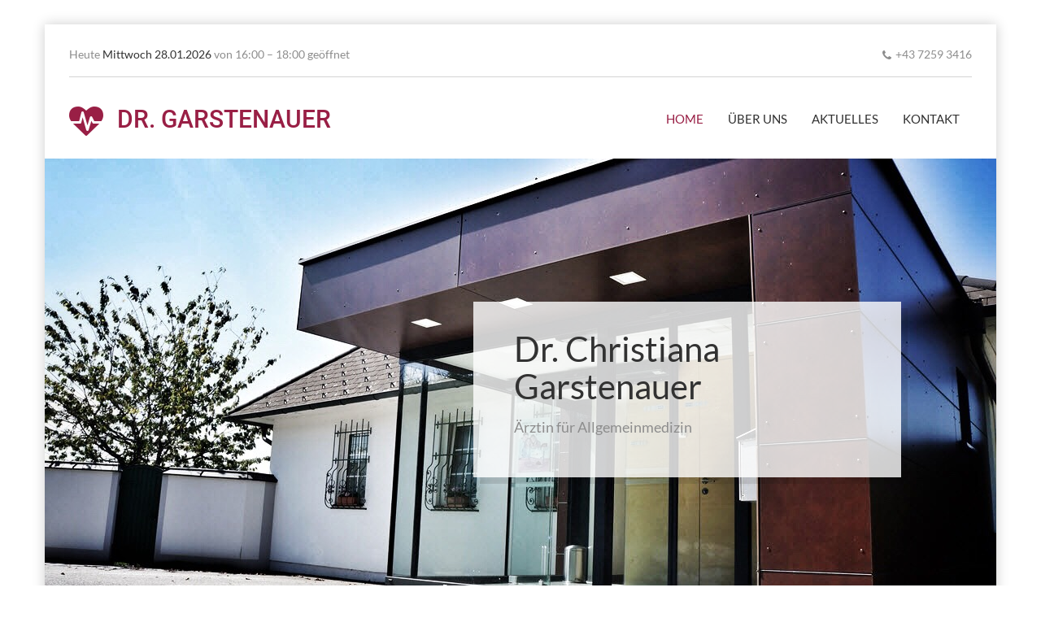

--- FILE ---
content_type: text/html;charset=utf-8
request_url: https://www.aerzte-aschach.at/home
body_size: 5906
content:

<!DOCTYPE html>
<html lang="de">
<head>
	<meta charset="utf-8">
	<meta name="viewport" content="width=device-width, initial-scale=1, shrink-to-fit=no">
	<meta http-equiv="x-ua-compatible" content="ie=edge">
	<meta name="google-site-verification" content="5dPS8le6z_51q05xk9ulGywRTZA3vX8pcBWTfP5yAFY" />
	<meta name="google-site-verification" content="MmDB4ggA3bqcc-mZvJdWmntCNCmEN_yzx90ahXjGpH4" />
	<meta name="propeller" content="8465a6a6ab6c978087278ad1710c4b00" />

	<!-- ######################################## -->
	<!--      website and content management      -->
	<!--  powered by syreta retail digitalization -->
	<!--          more info: www.syreta.com       -->
	<!-- ######################################## -->

	<link rel="shortcut icon" type="image/x-icon" href="/favicon.ico">
	
	<meta name="robots" content="index, follow" /> 
		<meta property="og:image" content="https://www.aerzte-aschach.at/images/aerzte_aschach_og.jpg" />
		<meta property="og:title" content=" - Home" />
		
		<meta property="og:description" content="Herr Dr. Peter Mair und Frau Dr. Christiana Garstenauer, stellen das allgemein medizinische Team der Gemeindearzt Ordination in Aschach an der Steyr. Ein Auszug Ihrer Leistungen: Vorsorgeuntersuchung, Impfung, Mutter/Kind Untersuchung, Feuerwehr Untersuchung, und vieles mehr." />
		<meta name="description" content="Herr Dr. Peter Mair und Frau Dr. Christiana Garstenauer, stellen das allgemein medizinische Team der Gemeindearzt Ordination in Aschach an der Steyr. Ein Auszug Ihrer Leistungen: Vorsorgeuntersuchung, Impfung, Mutter/Kind Untersuchung, Feuerwehr Untersuchung, und vieles mehr." />
		
		<title>Dr. Garstenauer - Allgemeinmedizin Ordination Aschach a.d. Steyr - Home</title>
	


	<!-- Bootstrap -->
	<link href="css/bootstrap.min.css" rel="stylesheet">
	
	<!-- Google Web Fonts -->
	
	
	<!-- Template CSS Files  -->
	<link href="font-awesome/css/font-awesome.min.css" rel="stylesheet">
	<link href="js/plugins/camera/css/camera.css" rel="stylesheet">
	<link href="js/plugins/magnific-popup/magnific-popup.css" rel="stylesheet">
	<link href="css/style.css" rel="stylesheet">
	<link href="css/responsive.css" rel="stylesheet">

</head>

<body>
	

	<div id="wrapper" class="container">
		<header class="main-header">
	<div class="container">
		<div class="top-bar">
			
			<div class="row">
				<div class="col-sm-8 col-xs-12 text-xs-center">
					Heute <span>Mittwoch 28.01.2026</span> von 16:00 – 18:00 geöffnet 
				</div>
				<div class="col-sm-4 col-xs-12 text-xs-center">
					<ul class="list-unstyled list-inline text-xs-center">
						<li><i class="fa fa-phone"></i><a href="tel:+4372593416">+43 7259 3416</a></li>
					</ul>
				</div>
			</div>
		</div>
		<nav id="nav" class="navbar navbar-default" role="navigation">
			<div class="container-fluid">
				<div class="navbar-header">
					<button type="button" class="navbar-toggle" data-toggle="collapse" data-target=".navbar-collapse">
						<span class="sr-only">Toggle navigation</span>
						<span class="icon-bar"></span>
						<span class="icon-bar"></span>
						<span class="icon-bar"></span>
					</button>

					<a href="/" class="navbar-brand">
						
						<i class="fa fa-heartbeat"></i>
						Dr. Garstenauer 
					</a>
				</div>
				<div class="navbar-collapse collapse">
					<ul class="nav navbar-nav navbar-right">
						
									<li class="active">
										<a href="/home">Home</a>
									</li>
								
									<li class="">
										<a href="/ueber-uns">Über uns</a>
									</li>
								
									<li class="">
										<a href="/aktuelles">Aktuelles</a>
									</li>
								
									<li class="">
										<a href="/kontakt">Kontakt</a>
									</li>
								
					</ul>
				</div>
			</div>
		</nav>
	</div>
</header> 
<section class="slider clearfix">
	<div id="camera_wrap_1" class="camera_wrap camera_white_skin">
		
<div data-src="upload/content/Slider/Ordination_2.jpg">
		
	<div class="camera_caption fadeFromLeft hidden-sm hidden-xs">
		<h2><span>Dr. Christiana Garstenauer</span></h2> <p>&Auml;rztin f&uuml;r Allgemeinmedizin</p>

	</div>
	
</div>

<div data-src="upload/content/Slider/Ordination_3.jpg">
		
	<div class="camera_caption fadeFromLeft hidden-sm hidden-xs">
		<h2>Hausapotheke</h2> 
	</div>
	
</div>

		
	</div>
</section>


		<div class="main-container">
			
<div class="notification-boxes row">
	<div class="col-md-3 col-sm-6 col-xs-12">
		<div class="box">
			<i class="fa fa-user-md"></i>
			<h4>Kassenarzt</h4>
			
		</div>
	</div>
	<div class="col-md-3 col-sm-6 col-xs-12">
		<div class="box">
			<i class="fa fa-medkit"></i>
			<h4>Hausapotheke</h4>
			
		</div>
	</div>
	<div class="col-md-3 col-sm-6 col-xs-12">
		<div class="box">
			<i class="fa fa-wheelchair"></i>
			<h4>barrierefrei</h4>
			
		</div>
	</div>
	<div class="col-md-3 col-sm-6 col-xs-12">
		<div class="box">
			<i class="fa fa-bar-chart"></i>
			<h4>modernste Geräte</h4>
			
		</div>
	</div>
</div>


<section class="medical-services">
	<h2 class="main-heading1 lite">Unsere Leistungen</h2> <h2 class="main-heading2">für Sie</h2> 
<!-- Medical Services List Starts -->
	

		<ul class="list-unstyled row text-center">
			
	<li class="col-md-2 col-sm-4 col-xs-12">
		<div class="icon">
			<img src="/upload/content/icons/Atemfunktionstest.png" alt="" title="" />
		</div>
		<h5>Atemfunktionstest</h5> 
	</li>

	<li class="col-md-2 col-sm-4 col-xs-12">
		<div class="icon">
			<img src="/upload/content/icons/Fuehrerscheinuntersuchung.png" alt="" title="" />
		</div>
		<h5>Führerschein-untersuchungen</h5> 
	</li>

	<li class="col-md-2 col-sm-4 col-xs-12">
		<div class="icon">
			<img src="/upload/content/icons/Feuerwehruntersuchung.png" alt="" title="" />
		</div>
		<h5>Feuerwehr-untersuchungen</h5> 
	</li>

	<li class="col-md-2 col-sm-4 col-xs-12">
		<div class="icon">
			<img src="/upload/content/icons/Mutter_Kind_Untersuchung.png" alt="" title="" />
		</div>
		<h5>Mutterkindpass</h5> 
	</li>

	<li class="col-md-2 col-sm-4 col-xs-12">
		<div class="icon">
			<img src="/upload/content/icons/Physicalische_Therapie.png" alt="" title="" />
		</div>
		<h5>Physikalische Therapie</h5> 
	</li>

	<li class="col-md-2 col-sm-4 col-xs-12">
		<div class="icon">
			<img src="/upload/content/icons/Impfungen.png" alt="" title="" />
		</div>
		<h5>Impfungen</h5> 
	</li>

	<li class="col-md-2 col-sm-4 col-xs-12 col-sm-offset-2">
		<div class="icon">
			<img src="/upload/content/icons/Vorsorgeuntersuchung.png" alt="" title="" />
		</div>
		<h5>Vorsorge-untersuchungen</h5> 
	</li>

	<li class="col-md-2 col-sm-4 col-xs-12">
		<div class="icon">
			<img src="/upload/content/icons/nurse.png" alt="" title="" />
		</div>
		<h5>Falten behandeln mit Botox</h5> 
	</li>

	<li class="col-md-2 col-sm-4 col-xs-12">
		<div class="icon">
			<img src="/upload/content/icons/band-aid.png" alt="" title="" />
		</div>
		<h5>Vitamin C Infusion</h5> 
	</li>

	<li class="col-md-2 col-sm-4 col-xs-12">
		<div class="icon">
			<img src="/upload/content/icons/Physicalische_Therapie.png" alt="" title="" />
		</div>
		<h5>Ultraschalltherapie</h5> 
	</li>

		</ul>
	
</section> 

<div class="row">
<!-- Latest News Section Starts -->
	<section class="col-md-8 col-xs-12">
		<div class="main-block1">
			
				<h2 class="main-heading1 lite">Aktuelles</h2>
				<h2 class="main-heading2">Tipps & News</h2>
			
		<!-- Latest News Carousel Starts -->
			<div id="news-carousel" class="news-carousel carousel slide" data-ride="carousel" data-item="2">
			<!-- Wrapper for Slides Starts -->
				<div class="carousel-inner">
				<!-- Slide #1 Starts -->
						
							<div class="item active">
								<div class="row">
						
									<div class="col-sm-6 col-xs-12">
									<!-- News Post Starts -->
										<div class="news-post-box">
											
												<a href="/aktuelles#news_70">
											
													<img src="upload/content/Slider/Ordination_2.jpg" class="img-responsive img-center-sm img-center-xs" alt="" title="">
											
												</a>
											
											<div class="inner">
												<h5>16. bis 18. Februar geschlossen</h5>
												<ul class="list-unstyled list-inline post-meta">
													<li><i class="fa fa-calendar"></i> Erstellt am 03.09.2025</li>
												</ul>
												<p>Wir m&ouml;chten Sie darauf hinweisen, dass unsere Ordination von 16. bis 18. Februar 2026 geschlossen ist. Danach sind wir gerne wieder f&uuml;r Sie da.</p>

													<a href="/aktuelles#news_70" class="btn btn-secondary"><i class="fa fa-arrow-circle-right"></i>Detail</a>
												
											</div>
										</div>
									<!-- News Post Ends -->
									</div>
						
									<div class="col-sm-6 col-xs-12">
									<!-- News Post Starts -->
										<div class="news-post-box">
											
												<a href="/aktuelles#news_63">
											
													<img src="upload/content/news/girl-1319114_6401.jpg" class="img-responsive img-center-sm img-center-xs" alt="" title="">
											
												</a>
											
											<div class="inner">
												<h5>Interesse an Botox?</h5>
												<ul class="list-unstyled list-inline post-meta">
													<li><i class="fa fa-calendar"></i> Erstellt am 20.08.2025</li>
												</ul>
												<div>
<div dir="auto">
<div class="ecm0bbzt hv4rvrfc e5nlhep0 dati1w0a" data-ad-comet-preview="message" data-ad-preview="message" id="jsc_c_ha">
<div class="j83agx80 cbu4d94t ew0dbk1b irj2b8pg">
<div class="qzhwtbm6 knvmm38d">
<div class="kvgmc6g5 cxmmr5t8 oygrvhab hcukyx3x c1et5uql ii04i59q">
<div dir="auto" style="text-align: start;"><span class="oi732d6d ik7dh3pa d2edcug0 qv66sw1b c1et5uql a8c37x1j muag1w35 ew0dbk1b jq4qci2q a3bd9o3v knj5qynh oo9gr5id hzawbc8m" dir="auto">Wir bieten in unserer Ordination auch eine Behandlung mit Botox an. Bei Interesse und Fragen dazu k&ouml;nnen sie sich gerne einen Termin in der Ordination ausmachen.</span></div>
</div>
</div>
</div>
</div>
</div>
</div>

													<a href="/aktuelles#news_63" class="btn btn-secondary"><i class="fa fa-arrow-circle-right"></i>Detail</a>
												
											</div>
										</div>
									<!-- News Post Ends -->
									</div>
							
								</div>
							</div>
							
							<div class="item ">
								<div class="row">
						
									<div class="col-sm-6 col-xs-12">
									<!-- News Post Starts -->
										<div class="news-post-box">
											
												<a href="/aktuelles#news_75">
											
													<img src="upload/content/Slider/Ordination_2.jpg" class="img-responsive img-center-sm img-center-xs" alt="" title="">
											
												</a>
											
											<div class="inner">
												<h5>Geänderte Telefondienste</h5>
												<ul class="list-unstyled list-inline post-meta">
													<li><i class="fa fa-calendar"></i> Erstellt am 20.07.2025</li>
												</ul>
												<div class="x11i5rnm xat24cr x1mh8g0r x1vvkbs xtlvy1s x126k92a">
<div dir="auto" style="text-align: start;">Wir sind telefonisch f&uuml;r Sie erreichbar an den ge&ouml;ffneten Vormittagen von 7:30 bis 10:00 und an den ge&ouml;ffneten Nachmittagen von 16:00 bis 17:00. Danke f&uuml;r Ihr Verst&auml;ndnis!</div>
</div>

													<a href="/aktuelles#news_75" class="btn btn-secondary"><i class="fa fa-arrow-circle-right"></i>Detail</a>
												
											</div>
										</div>
									<!-- News Post Ends -->
									</div>
						
									<div class="col-sm-6 col-xs-12">
									<!-- News Post Starts -->
										<div class="news-post-box">
											
												<a href="/aktuelles#news_76">
											
													<img src="upload/content/news/pexels-cdc-library-39929311.jpg" class="img-responsive img-center-sm img-center-xs" alt="" title="">
											
												</a>
											
											<div class="inner">
												<h5>Rechtzeitig gegen Influenza</h5>
												<ul class="list-unstyled list-inline post-meta">
													<li><i class="fa fa-calendar"></i> Erstellt am 18.09.2024</li>
												</ul>
												<p>Die echte Grippe (Influenza) verursacht Fieber, Kopf- und Gliederschmerzen. Eine Impfung ist besonders f&uuml;r Risikogruppen zu empfehlen. Ab Oktober bekommen Sie die Imfpung bei uns.</p>

													<a href="/aktuelles#news_76" class="btn btn-secondary"><i class="fa fa-arrow-circle-right"></i>Detail</a>
												
											</div>
										</div>
									<!-- News Post Ends -->
									</div>
							
								</div>
							</div>
							
							<div class="item ">
								<div class="row">
						
									<div class="col-sm-6 col-xs-12">
									<!-- News Post Starts -->
										<div class="news-post-box">
											
												<a href="/aktuelles#news_60">
											
													<img src="upload/content/Slider/Ordination_1.jpg" class="img-responsive img-center-sm img-center-xs" alt="" title="">
											
												</a>
											
											<div class="inner">
												<h5>Umtausch von Arzneimitteln</h5>
												<ul class="list-unstyled list-inline post-meta">
													<li><i class="fa fa-calendar"></i> Erstellt am 20.08.2022</li>
												</ul>
												<p>Wir m&ouml;chten Sie informieren, dass aufgrund der neuen Gesetzeslage das Umtauschen von bereits gekauften Arzneimitteln nicht mehr m&ouml;glich ist.</p>

													<a href="/aktuelles#news_60" class="btn btn-secondary"><i class="fa fa-arrow-circle-right"></i>Detail</a>
												
											</div>
										</div>
									<!-- News Post Ends -->
									</div>
						
									<div class="col-sm-6 col-xs-12">
									<!-- News Post Starts -->
										<div class="news-post-box">
											
												<a href="/aktuelles#news_55">
											
													<img src="upload/content/news/bgm_ordi.png" class="img-responsive img-center-sm img-center-xs" alt="" title="">
											
												</a>
											
											<div class="inner">
												<h5>Blumen vom Bürgermeister</h5>
												<ul class="list-unstyled list-inline post-meta">
													<li><i class="fa fa-calendar"></i> Erstellt am 15.07.2017</li>
												</ul>
												<p>Zum Start der Gruppenpraxis stellte sich im Juni Bürgermeister Hubert Kern mit einem Blumenstrauß in der Ordination ein und wünschte dem gesamten Ordinationsteam alles Gute.</p>

													<a href="/aktuelles#news_55" class="btn btn-secondary"><i class="fa fa-arrow-circle-right"></i>Detail</a>
												
											</div>
										</div>
									<!-- News Post Ends -->
									</div>
							
								</div>
							</div>
						
				</div>
			<!-- Wrapper for Slides Ends -->
			<!-- Controls Starts -->
				<a class="left carousel-control" href="#news-carousel" role="button" data-slide="prev">
					<span class="fa fa-angle-left" aria-hidden="true"></span>
					<span class="sr-only">Previous</span>
				</a>
				<a class="right carousel-control" href="#news-carousel" role="button" data-slide="next">
					<span class="fa fa-angle-right" aria-hidden="true"></span>
					<span class="sr-only">Next</span>
				</a>
			<!-- Controls Ends -->
			</div>
		<!-- Latest News Carousel Ends -->
		</div>
	</section>

	
	<aside class="col-md-4 col-xs-12">
		<div class="main-block1">
			<h2 class="main-heading1 lite">Notfall?</h2> <h2 class="main-heading2">Notrufnummern</h2> 

			<div class="panel-group" id="accordion">
				
<div class="panel">
	<div class="panel-heading">
		<h5 class="panel-title">
			<i class="icon fa fa-user-md"></i>
			<a data-toggle="collapse" data-parent="#accordion" href="#collapse_30">
				Ärztenotdienst 1450
			</a>
		</h5>
	</div>
	<div id="collapse_30" class="panel-collapse collapse in">
		<div class="panel-body">
			<p>Der haus&auml;rztliche Notdienst (H&Auml;ND) steht all jenen zur Verf&uuml;gung, die au&szlig;erhalb der Ordinationszeiten dringend einen Arzt brauchen. Allgemeinmedizinerinnen und -mediziner sind daf&uuml;r abends, in der Nacht, an Wochenenden und Feiertagen im Einsatz. Wer gerade Notdienst hat, erf&auml;hrt man &uuml;ber den Notruf 1450.</p>

		</div>
	</div>
</div>

<div class="panel">
	<div class="panel-heading">
		<h5 class="panel-title">
			<i class="icon fa fa-medkit"></i>
			<a data-toggle="collapse" data-parent="#accordion" href="#collapse_29">
				Rettung 144
			</a>
		</h5>
	</div>
	<div id="collapse_29" class="panel-collapse collapse ">
		<div class="panel-body">
			<p>Sie brauchen Hilfe im Notfall?<br />
<strong>Wählen Sie den Rettungsnotruf 144.</strong></p>

<p>Wählen Sie die Notrufnummer 144 ohne Vorwahl. Auch beim Notruf mit einem Handy gilt: keine Vorwahl! Ihr Anruf wird von einem Leitstellendisponenten entgegengenommen.</p>

		</div>
	</div>
</div>

<div class="panel">
	<div class="panel-heading">
		<h5 class="panel-title">
			<i class="icon fa fa-eur"></i>
			<a data-toggle="collapse" data-parent="#accordion" href="#collapse_47">
				Euronotruf 112
			</a>
		</h5>
	</div>
	<div id="collapse_47" class="panel-collapse collapse ">
		<div class="panel-body">
			<p>Die Telefonnummer 112 ist die einheitliche europäische Notrufnummer und der erste Kontaktpunkt (Public Safety Answering Point – PSAP). Hier werden Notrufe entgegengenommen und die Notfallinformationen an den entsprechenden Rettungsdienst weitergeleitet.</p>

		</div>
	</div>
</div>

			</div>
		</div>
	</aside>
	
</div> <div class="book-appointment-box">
	<div class="row">
		
		<div class="col-md-5 col-xs-12 text-center-sm text-center-xs">
				
			<h4>Außerhalb unserer Ordinationszeiten?</h4>
				
			<h3>Ärztenotdienst Tel: 1450</h3>
			
		</div>
		<div class="col-md-4 col-xs-12 text-center">
			
		</div>
		<div class="col-md-3 col-xs-12 hidden-sm hidden-xs">
			<div class="box-img">
					
				<img src="upload/content/Banner/Hausärztlichernotdienst.jpg" alt="" title="">
				
			</div>
		</div>
		
	</div>
</div> 
		</div>

		<footer class="main-footer">
<!-- Footer Area Starts -->
	<div class="footer-area">
	<!-- Nested Container Starts -->
		<div class="container">
			<div class="row">
			<!-- Hosptial Information Starts -->
				
					<div class="col-md-3 col-sm-4 col-xs-12 col-md-offset-3">
						<h4>Kontaktdaten</h4>
						<ul class="list-unstyled address-list">
								
							<li class="clearfix address">
								<i class="fa fa-home"></i>
								Dr. Karl Mair Str. 8<br>4421 Aschach an der Steyr
							</li>
								
							<li class="clearfix">
								<a href="tel:Tel:+437259/3416">
									<i class="fa fa-phone"></i>
									Tel: +43 7259/ 34 16
								</a>
							</li>
								
							<li class="clearfix">
								<i class="fa fa-fax"></i>
								Fax: +43 7259 / 34 16 - 4
							</li>
							
						</ul>
					</div>
					<!-- Hosptial Information Ends -->
					<!-- Services Starts -->
					<div class="col-md-3 col-sm-4 col-xs-12">
						<h4>Ordinationszeiten</h4>
						<div>Mo 7:30 &ndash; 11:30<br />
Di 7:30 &ndash; 11:30 / 16:00 &ndash; 18:00<br />
Mi 16:00 &ndash; 18:00<br />
Do 7:30 &ndash; 11:30<br />
Fr 7:30 &ndash; 11:30</div>

					</div>
				
			</div>
			<div class="row text-center">
				<div class="col-12 syretaLink">
					by <a href="https://www.syreta.com/" target="_blank">syreta retail digitalization</a>
				</div>
			</div>
		</div>
	</div>
</footer>
	</div>
	
	<script src="js/jquery-1.11.3.min.js"></script>
	<script src="js/jquery-migrate-1.2.1.min.js"></script>	
	<script src="js/bootstrap.min.js"></script>
	<script src="js/plugins/camera/js/jquery.mobile.customized.min.js"></script>
	<script src="js/plugins/camera/js/jquery.easing.1.3.js"></script>
	<script src="js/plugins/camera/js/camera.min.js"></script>	
	<script src="js/plugins/shuffle/jquery.shuffle.modernizr.min.js"></script>
	<script src="js/plugins/magnific-popup/jquery.magnific-popup.min.js"></script>	
	<script src="https://maps.googleapis.com/maps/api/js"></script>
	<script src="https://cdnjs.cloudflare.com/ajax/libs/jquery.isotope/3.0.4/isotope.pkgd.min.js"></script>
	<script src="js/core.js"></script>
	<script src="js/custom.js"></script>	
</body>
</html>

--- FILE ---
content_type: text/css
request_url: https://www.aerzte-aschach.at/css/style.css
body_size: 13239
content:
/* lato-100 - latin */
@font-face {
	font-family: 'Lato';
	font-style: normal;
	font-weight: 100;
	src: url('/fonts/lato-v23-latin-100.eot'); /* IE9 Compat Modes */
	src: local(''),
		 url('/fonts/lato-v23-latin-100.eot?#iefix') format('embedded-opentype'), /* IE6-IE8 */
		 url('/fonts/lato-v23-latin-100.woff2') format('woff2'), /* Super Modern Browsers */
		 url('/fonts/lato-v23-latin-100.woff') format('woff'), /* Modern Browsers */
		 url('/fonts/lato-v23-latin-100.ttf') format('truetype'), /* Safari, Android, iOS */
		 url('/fonts/lato-v23-latin-100.svg#Lato') format('svg'); /* Legacy iOS */
}
/* lato-100italic - latin */
@font-face {
	font-family: 'Lato';
	font-style: italic;
	font-weight: 100;
	src: url('/fonts/lato-v23-latin-100italic.eot'); /* IE9 Compat Modes */
	src: local(''),
		 url('/fonts/lato-v23-latin-100italic.eot?#iefix') format('embedded-opentype'), /* IE6-IE8 */
		 url('/fonts/lato-v23-latin-100italic.woff2') format('woff2'), /* Super Modern Browsers */
		 url('/fonts/lato-v23-latin-100italic.woff') format('woff'), /* Modern Browsers */
		 url('/fonts/lato-v23-latin-100italic.ttf') format('truetype'), /* Safari, Android, iOS */
		 url('/fonts/lato-v23-latin-100italic.svg#Lato') format('svg'); /* Legacy iOS */
}
/* lato-300 - latin */
@font-face {
	font-family: 'Lato';
	font-style: normal;
	font-weight: 300;
	src: url('/fonts/lato-v23-latin-300.eot'); /* IE9 Compat Modes */
	src: local(''),
		 url('/fonts/lato-v23-latin-300.eot?#iefix') format('embedded-opentype'), /* IE6-IE8 */
		 url('/fonts/lato-v23-latin-300.woff2') format('woff2'), /* Super Modern Browsers */
		 url('/fonts/lato-v23-latin-300.woff') format('woff'), /* Modern Browsers */
		 url('/fonts/lato-v23-latin-300.ttf') format('truetype'), /* Safari, Android, iOS */
		 url('/fonts/lato-v23-latin-300.svg#Lato') format('svg'); /* Legacy iOS */
}
/* lato-300italic - latin */
@font-face {
	font-family: 'Lato';
	font-style: italic;
	font-weight: 300;
	src: url('/fonts/lato-v23-latin-300italic.eot'); /* IE9 Compat Modes */
	src: local(''),
		 url('/fonts/lato-v23-latin-300italic.eot?#iefix') format('embedded-opentype'), /* IE6-IE8 */
		 url('/fonts/lato-v23-latin-300italic.woff2') format('woff2'), /* Super Modern Browsers */
		 url('/fonts/lato-v23-latin-300italic.woff') format('woff'), /* Modern Browsers */
		 url('/fonts/lato-v23-latin-300italic.ttf') format('truetype'), /* Safari, Android, iOS */
		 url('/fonts/lato-v23-latin-300italic.svg#Lato') format('svg'); /* Legacy iOS */
}
/* lato-regular - latin */
@font-face {
	font-family: 'Lato';
	font-style: normal;
	font-weight: 400;
	src: url('/fonts/lato-v23-latin-regular.eot'); /* IE9 Compat Modes */
	src: local(''),
		 url('/fonts/lato-v23-latin-regular.eot?#iefix') format('embedded-opentype'), /* IE6-IE8 */
		 url('/fonts/lato-v23-latin-regular.woff2') format('woff2'), /* Super Modern Browsers */
		 url('/fonts/lato-v23-latin-regular.woff') format('woff'), /* Modern Browsers */
		 url('/fonts/lato-v23-latin-regular.ttf') format('truetype'), /* Safari, Android, iOS */
		 url('/fonts/lato-v23-latin-regular.svg#Lato') format('svg'); /* Legacy iOS */
}
/* lato-700 - latin */
@font-face {
	font-family: 'Lato';
	font-style: normal;
	font-weight: 700;
	src: url('/fonts/lato-v23-latin-700.eot'); /* IE9 Compat Modes */
	src: local(''),
		 url('/fonts/lato-v23-latin-700.eot?#iefix') format('embedded-opentype'), /* IE6-IE8 */
		 url('/fonts/lato-v23-latin-700.woff2') format('woff2'), /* Super Modern Browsers */
		 url('/fonts/lato-v23-latin-700.woff') format('woff'), /* Modern Browsers */
		 url('/fonts/lato-v23-latin-700.ttf') format('truetype'), /* Safari, Android, iOS */
		 url('/fonts/lato-v23-latin-700.svg#Lato') format('svg'); /* Legacy iOS */
}
/* lato-italic - latin */
@font-face {
	font-family: 'Lato';
	font-style: italic;
	font-weight: 400;
	src: url('/fonts/lato-v23-latin-italic.eot'); /* IE9 Compat Modes */
	src: local(''),
		 url('/fonts/lato-v23-latin-italic.eot?#iefix') format('embedded-opentype'), /* IE6-IE8 */
		 url('/fonts/lato-v23-latin-italic.woff2') format('woff2'), /* Super Modern Browsers */
		 url('/fonts/lato-v23-latin-italic.woff') format('woff'), /* Modern Browsers */
		 url('/fonts/lato-v23-latin-italic.ttf') format('truetype'), /* Safari, Android, iOS */
		 url('/fonts/lato-v23-latin-italic.svg#Lato') format('svg'); /* Legacy iOS */
}
/* lato-700italic - latin */
@font-face {
	font-family: 'Lato';
	font-style: italic;
	font-weight: 700;
	src: url('/fonts/lato-v23-latin-700italic.eot'); /* IE9 Compat Modes */
	src: local(''),
		 url('/fonts/lato-v23-latin-700italic.eot?#iefix') format('embedded-opentype'), /* IE6-IE8 */
		 url('/fonts/lato-v23-latin-700italic.woff2') format('woff2'), /* Super Modern Browsers */
		 url('/fonts/lato-v23-latin-700italic.woff') format('woff'), /* Modern Browsers */
		 url('/fonts/lato-v23-latin-700italic.ttf') format('truetype'), /* Safari, Android, iOS */
		 url('/fonts/lato-v23-latin-700italic.svg#Lato') format('svg'); /* Legacy iOS */
}
/* lato-900 - latin */
@font-face {
	font-family: 'Lato';
	font-style: normal;
	font-weight: 900;
	src: url('/fonts/lato-v23-latin-900.eot'); /* IE9 Compat Modes */
	src: local(''),
		 url('/fonts/lato-v23-latin-900.eot?#iefix') format('embedded-opentype'), /* IE6-IE8 */
		 url('/fonts/lato-v23-latin-900.woff2') format('woff2'), /* Super Modern Browsers */
		 url('/fonts/lato-v23-latin-900.woff') format('woff'), /* Modern Browsers */
		 url('/fonts/lato-v23-latin-900.ttf') format('truetype'), /* Safari, Android, iOS */
		 url('/fonts/lato-v23-latin-900.svg#Lato') format('svg'); /* Legacy iOS */
}
/* lato-900italic - latin */
@font-face {
	font-family: 'Lato';
	font-style: italic;
	font-weight: 900;
	src: url('/fonts/lato-v23-latin-900italic.eot'); /* IE9 Compat Modes */
	src: local(''),
		 url('/fonts/lato-v23-latin-900italic.eot?#iefix') format('embedded-opentype'), /* IE6-IE8 */
		 url('/fonts/lato-v23-latin-900italic.woff2') format('woff2'), /* Super Modern Browsers */
		 url('/fonts/lato-v23-latin-900italic.woff') format('woff'), /* Modern Browsers */
		 url('/fonts/lato-v23-latin-900italic.ttf') format('truetype'), /* Safari, Android, iOS */
		 url('/fonts/lato-v23-latin-900italic.svg#Lato') format('svg'); /* Legacy iOS */
}
/* roboto-100 - latin */
@font-face {
	font-family: 'Roboto';
	font-style: normal;
	font-weight: 100;
	src: url('/fonts/roboto-v30-latin-100.eot'); /* IE9 Compat Modes */
	src: local(''),
		 url('/fonts/roboto-v30-latin-100.eot?#iefix') format('embedded-opentype'), /* IE6-IE8 */
		 url('/fonts/roboto-v30-latin-100.woff2') format('woff2'), /* Super Modern Browsers */
		 url('/fonts/roboto-v30-latin-100.woff') format('woff'), /* Modern Browsers */
		 url('/fonts/roboto-v30-latin-100.ttf') format('truetype'), /* Safari, Android, iOS */
		 url('/fonts/roboto-v30-latin-100.svg#Roboto') format('svg'); /* Legacy iOS */
}
/* roboto-100italic - latin */
@font-face {
	font-family: 'Roboto';
	font-style: italic;
	font-weight: 100;
	src: url('/fonts/roboto-v30-latin-100italic.eot'); /* IE9 Compat Modes */
	src: local(''),
		 url('/fonts/roboto-v30-latin-100italic.eot?#iefix') format('embedded-opentype'), /* IE6-IE8 */
		 url('/fonts/roboto-v30-latin-100italic.woff2') format('woff2'), /* Super Modern Browsers */
		 url('/fonts/roboto-v30-latin-100italic.woff') format('woff'), /* Modern Browsers */
		 url('/fonts/roboto-v30-latin-100italic.ttf') format('truetype'), /* Safari, Android, iOS */
		 url('/fonts/roboto-v30-latin-100italic.svg#Roboto') format('svg'); /* Legacy iOS */
}
/* roboto-300 - latin */
@font-face {
	font-family: 'Roboto';
	font-style: normal;
	font-weight: 300;
	src: url('/fonts/roboto-v30-latin-300.eot'); /* IE9 Compat Modes */
	src: local(''),
		 url('/fonts/roboto-v30-latin-300.eot?#iefix') format('embedded-opentype'), /* IE6-IE8 */
		 url('/fonts/roboto-v30-latin-300.woff2') format('woff2'), /* Super Modern Browsers */
		 url('/fonts/roboto-v30-latin-300.woff') format('woff'), /* Modern Browsers */
		 url('/fonts/roboto-v30-latin-300.ttf') format('truetype'), /* Safari, Android, iOS */
		 url('/fonts/roboto-v30-latin-300.svg#Roboto') format('svg'); /* Legacy iOS */
}
/* roboto-regular - latin */
@font-face {
	font-family: 'Roboto';
	font-style: normal;
	font-weight: 400;
	src: url('/fonts/roboto-v30-latin-regular.eot'); /* IE9 Compat Modes */
	src: local(''),
		 url('/fonts/roboto-v30-latin-regular.eot?#iefix') format('embedded-opentype'), /* IE6-IE8 */
		 url('/fonts/roboto-v30-latin-regular.woff2') format('woff2'), /* Super Modern Browsers */
		 url('/fonts/roboto-v30-latin-regular.woff') format('woff'), /* Modern Browsers */
		 url('/fonts/roboto-v30-latin-regular.ttf') format('truetype'), /* Safari, Android, iOS */
		 url('/fonts/roboto-v30-latin-regular.svg#Roboto') format('svg'); /* Legacy iOS */
}
/* roboto-300italic - latin */
@font-face {
	font-family: 'Roboto';
	font-style: italic;
	font-weight: 300;
	src: url('/fonts/roboto-v30-latin-300italic.eot'); /* IE9 Compat Modes */
	src: local(''),
		 url('/fonts/roboto-v30-latin-300italic.eot?#iefix') format('embedded-opentype'), /* IE6-IE8 */
		 url('/fonts/roboto-v30-latin-300italic.woff2') format('woff2'), /* Super Modern Browsers */
		 url('/fonts/roboto-v30-latin-300italic.woff') format('woff'), /* Modern Browsers */
		 url('/fonts/roboto-v30-latin-300italic.ttf') format('truetype'), /* Safari, Android, iOS */
		 url('/fonts/roboto-v30-latin-300italic.svg#Roboto') format('svg'); /* Legacy iOS */
}
/* roboto-italic - latin */
@font-face {
	font-family: 'Roboto';
	font-style: italic;
	font-weight: 400;
	src: url('/fonts/roboto-v30-latin-italic.eot'); /* IE9 Compat Modes */
	src: local(''),
		 url('/fonts/roboto-v30-latin-italic.eot?#iefix') format('embedded-opentype'), /* IE6-IE8 */
		 url('/fonts/roboto-v30-latin-italic.woff2') format('woff2'), /* Super Modern Browsers */
		 url('/fonts/roboto-v30-latin-italic.woff') format('woff'), /* Modern Browsers */
		 url('/fonts/roboto-v30-latin-italic.ttf') format('truetype'), /* Safari, Android, iOS */
		 url('/fonts/roboto-v30-latin-italic.svg#Roboto') format('svg'); /* Legacy iOS */
}
/* roboto-500 - latin */
@font-face {
	font-family: 'Roboto';
	font-style: normal;
	font-weight: 500;
	src: url('/fonts/roboto-v30-latin-500.eot'); /* IE9 Compat Modes */
	src: local(''),
		 url('/fonts/roboto-v30-latin-500.eot?#iefix') format('embedded-opentype'), /* IE6-IE8 */
		 url('/fonts/roboto-v30-latin-500.woff2') format('woff2'), /* Super Modern Browsers */
		 url('/fonts/roboto-v30-latin-500.woff') format('woff'), /* Modern Browsers */
		 url('/fonts/roboto-v30-latin-500.ttf') format('truetype'), /* Safari, Android, iOS */
		 url('/fonts/roboto-v30-latin-500.svg#Roboto') format('svg'); /* Legacy iOS */
}
/* roboto-500italic - latin */
@font-face {
	font-family: 'Roboto';
	font-style: italic;
	font-weight: 500;
	src: url('/fonts/roboto-v30-latin-500italic.eot'); /* IE9 Compat Modes */
	src: local(''),
		 url('/fonts/roboto-v30-latin-500italic.eot?#iefix') format('embedded-opentype'), /* IE6-IE8 */
		 url('/fonts/roboto-v30-latin-500italic.woff2') format('woff2'), /* Super Modern Browsers */
		 url('/fonts/roboto-v30-latin-500italic.woff') format('woff'), /* Modern Browsers */
		 url('/fonts/roboto-v30-latin-500italic.ttf') format('truetype'), /* Safari, Android, iOS */
		 url('/fonts/roboto-v30-latin-500italic.svg#Roboto') format('svg'); /* Legacy iOS */
}
/* roboto-700italic - latin */
@font-face {
	font-family: 'Roboto';
	font-style: italic;
	font-weight: 700;
	src: url('/fonts/roboto-v30-latin-700italic.eot'); /* IE9 Compat Modes */
	src: local(''),
		 url('/fonts/roboto-v30-latin-700italic.eot?#iefix') format('embedded-opentype'), /* IE6-IE8 */
		 url('/fonts/roboto-v30-latin-700italic.woff2') format('woff2'), /* Super Modern Browsers */
		 url('/fonts/roboto-v30-latin-700italic.woff') format('woff'), /* Modern Browsers */
		 url('/fonts/roboto-v30-latin-700italic.ttf') format('truetype'), /* Safari, Android, iOS */
		 url('/fonts/roboto-v30-latin-700italic.svg#Roboto') format('svg'); /* Legacy iOS */
}
/* roboto-700 - latin */
@font-face {
	font-family: 'Roboto';
	font-style: normal;
	font-weight: 700;
	src: url('/fonts/roboto-v30-latin-700.eot'); /* IE9 Compat Modes */
	src: local(''),
		 url('/fonts/roboto-v30-latin-700.eot?#iefix') format('embedded-opentype'), /* IE6-IE8 */
		 url('/fonts/roboto-v30-latin-700.woff2') format('woff2'), /* Super Modern Browsers */
		 url('/fonts/roboto-v30-latin-700.woff') format('woff'), /* Modern Browsers */
		 url('/fonts/roboto-v30-latin-700.ttf') format('truetype'), /* Safari, Android, iOS */
		 url('/fonts/roboto-v30-latin-700.svg#Roboto') format('svg'); /* Legacy iOS */
}
/* roboto-900 - latin */
@font-face {
	font-family: 'Roboto';
	font-style: normal;
	font-weight: 900;
	src: url('/fonts/roboto-v30-latin-900.eot'); /* IE9 Compat Modes */
	src: local(''),
		 url('/fonts/roboto-v30-latin-900.eot?#iefix') format('embedded-opentype'), /* IE6-IE8 */
		 url('/fonts/roboto-v30-latin-900.woff2') format('woff2'), /* Super Modern Browsers */
		 url('/fonts/roboto-v30-latin-900.woff') format('woff'), /* Modern Browsers */
		 url('/fonts/roboto-v30-latin-900.ttf') format('truetype'), /* Safari, Android, iOS */
		 url('/fonts/roboto-v30-latin-900.svg#Roboto') format('svg'); /* Legacy iOS */
}
/* roboto-900italic - latin */
@font-face {
	font-family: 'Roboto';
	font-style: italic;
	font-weight: 900;
	src: url('/fonts/roboto-v30-latin-900italic.eot'); /* IE9 Compat Modes */
	src: local(''),
		 url('/fonts/roboto-v30-latin-900italic.eot?#iefix') format('embedded-opentype'), /* IE6-IE8 */
		 url('/fonts/roboto-v30-latin-900italic.woff2') format('woff2'), /* Super Modern Browsers */
		 url('/fonts/roboto-v30-latin-900italic.woff') format('woff'), /* Modern Browsers */
		 url('/fonts/roboto-v30-latin-900italic.ttf') format('truetype'), /* Safari, Android, iOS */
		 url('/fonts/roboto-v30-latin-900italic.svg#Roboto') format('svg'); /* Legacy iOS */
}

body {
	font: 14px/24px 'Roboto', Arial, Helvetica, sans-serif;
	color: #232323;
}

/* Standard Styles */
a,
a:hover,
a:focus {
	color: #991F45;
}
a:focus {
	outline: none;
}

/* Heading Styles */
h1,
h2,
h3,
h4,
h5,
h6 {
	font-family: 'Lato', sans-serif;
}
h1 {
	font-size: 45px;
}
h2 {
	font-size: 42px;
}
h3 {
	font-size: 36px;
}
h4 {
	font-size: 24px;
}
h5 {
	font-size: 18px;
}
h6 {
	font-size: 16px;
}

.magtop40 {
	margin-top: 40px!important;
}

.main-heading1 {
	color: #323232;
}

.main-heading2 {
	padding-bottom: 15px;
	position: relative;
	color: #991F45;
}
.main-heading2:after {
	content: "";
	position: absolute;
	width: 170px;
	height: 2px;
	left: 0;
	bottom: 0;
	background-color: #991F45;
}

.lite {
	font-weight: 300;
}

.side-heading1 {
	margin-top: 50px;
	margin-bottom: 15px;
	padding-bottom: 10px;
	color: #991F45;
	border-bottom: 1px solid #991F45;
}

/* Typography Styles */
.top-bar,
#nav.navbar-default .navbar-nav,
.camera_caption > div,
.camera_caption a.btn-secondary,
.tabs-wrap-2 .nav-tabs > li > a,
#doctors-filter,
.about-featured .btn-transparent,
.news-post .quote,
.list-style-1 li,
.cblock-1 li,
.contact-form .btn,
.block-404 .btn,
.book-appointment-box .btn-main,
.footer-top-bar .btn-black {
	font-family: 'Lato', sans-serif;
}

/* Form & Buttons Styles */
.btn-main,
.btn-main:hover,
.btn-main:focus,
.btn-main:active,
.btn-main.active {
	background-color: #FFF;
}
.btn-main {
	color: #991F45;
}
.btn-main:hover,
.btn-main:focus,
.btn-main:active,
.btn-main.active {
	color: #0186D5;
}

.btn-secondary {
	background-color: #991F45;
}
.btn-secondary,
.btn-secondary:hover,
.btn-secondary:focus,
.btn-secondary:active,
.btn-secondary.active,
.btn-black,
.btn-black:hover,
.btn-black:focus,
.btn-black:active,
.btn-black.active {
	color: #FFF;
}
.btn-secondary:hover,
.btn-secondary:focus,
.btn-secondary:active,
.btn-secondary.active {
	background-color: #0487BD;
}

.btn-black {
	background-color: #262626;
}
.btn-black:hover,
.btn-black:focus,
.btn-black:active,
.btn-black.active {
	background-color: #0f0f0f;
}

.btn-transparent {
	color: #FFF;
	background: none;
	border: 1px solid #FFF;
}
.btn-transparent:hover,
.btn-transparent:focus,
.btn-transparent:active,
.btn-transparent.active {
	color: #991F45;
	background-color: #FFF;
}
.btn-transparent.inverse {
	color: #777;
	border-color: #BDBDBD;
}
.btn-transparent.inverse:hover,
.btn-transparent.inverse:focus,
.btn-transparent.inverse:active,
.btn-transparent.inverse.active {
	color: #FFF;
	border-color: #991F45;
	background-color: #991F45;
}

/* Wrapper Styles */
#wrapper.container {
	margin-top: 30px;
	margin-bottom: 30px;
	padding: 0;
	background-color: #FFF;
}

/* Header Styles */
.main-header {
	background-color: #FFF;
}
.main-header > .container {
	padding: 10px 30px 0;
}

/* Top Bar Styles */
.top-bar {
	padding-top: 15px;
	padding-bottom: 15px;
	border-bottom: 1px solid #D3D3D3;
}
.top-bar,
.top-bar a {
	color: #8D8D8D;
}
.top-bar span {
	color: #313131;
}
.top-bar ul {
	text-align: right;
	margin-bottom: 0;
}
.top-bar li {
	padding-left: 15px;
	padding-right: 15px;
	border-right: 1px solid #D3D3D3;
}
.top-bar li:last-of-type {
	padding-right: 0;
	border: none;
}
.top-bar li .fa {
	margin-right: 5px;
	vertical-align: middle;
}
.top-bar li a:hover {
	color: #991F45;
}

/* Navbar Styles */
#nav {
	margin-bottom: 0;
	background: none;
	text-transform: uppercase;
}
#nav .navbar-brand {
	padding: 33px 0 0;
	color: #991F45;
	font-size: 30px;
	font-weight: 500;
	height: auto;
	line-height: normal;
}
#nav .navbar-brand .fa {
	margin-right: 10px;
	font-size: 42px;
	vertical-align: middle;
}
#nav.navbar {
	min-height: 100px;
}
#nav .nav {
	margin-top: 27px;
}
#nav.navbar-default .navbar-nav > li > a {
	font-size: 15px;
	font-weight: normal;
	color: #313131;
	line-height: normal;
}
#nav.navbar-default .navbar-nav > li:last-of-type > a {
	padding-right: 0;
}
#nav .navbar-nav > li.active > a,
#nav.navbar-default .navbar-nav > .open > a,
#nav.navbar-default .navbar-nav > .open > a:hover,
#nav.navbar-default .navbar-nav > .open > a:focus,
#nav .dropdown-menu > .active > a,
#nav .dropdown-menu > .active > a:hover,
#nav .dropdown-menu > .active > a:focus {
	background: none;
}
#nav .navbar-nav > li:hover > a,
#nav .navbar-nav > li.active > a,
#nav .navbar-nav > li > a:hover,
#nav .navbar-nav > li > a:focus {
	color: #991F45;
}
#nav .dropdown-menu {
	background-color: #991F45;
	padding: 10px 0;
	left: 0;
	border: none;
	text-transform: capitalize;
}
#nav .dropdown-menu > li > a {
	padding-top: 5px;
	padding-bottom: 5px;
	color: #FFF;
}
#nav .dropdown-menu > li > a:hover,
#nav .dropdown-menu > li > a:focus {
	background-color: #0376A6;
}
#nav .dropdown-menu > .active > a,
#nav .dropdown-menu > .active > a:hover,
#nav .dropdown-menu > .active > a:focus {
	background-color: #006088;
}
#nav .navbar-toggle {
	margin-top: 45px;
	margin-bottom: 0;
	padding: 0;
}
#nav .navbar-toggle:hover,
#nav .navbar-toggle:focus {
	background: none;
}
#nav .navbar-toggle:hover .icon-bar,
#nav .navbar-toggle:focus .icon-bar {
	background-color: #991F45;
}

/* Slider Styles */
.camera_caption {
	width: 45%;
	right: 10%;
	top: 30%;
}
.camera_caption > div {
	padding: 35px 50px;
	color: #8D8D8D;
	background: rgba(255, 255, 255, 0.8);
}
.camera_prev {
	left: 1%;
}
.camera_next {
	right: 1%;
}
.camera_prev,
.camera_next,
.camera_prev:hover,
.camera_next:hover {
	background: #991F45;
}
.camera_wrap h2 {
	margin: 0;
	font-weight: 300;
	color: #323232;
}
.camera_wrap h2 + h2 {
	margin-top: 5px;
	margin-bottom: 5px;
}
.camera_wrap h2 span {
	font-weight: 400;
}
.camera_caption p {
	margin-top: 15px;
	margin-bottom: 15px;
}
.camera_caption p,
.camera_caption a.btn-secondary {
	font-size: 18px;
}
.camera_caption a.btn-secondary {
	margin-top: 10px;
	padding: 13px 26px;
	background-color: #991F45!important;
}
.camera_caption a.btn-secondary:hover,
.camera_caption a.btn-secondary:focus,
.camera_caption a.btn-secondary:active,
.camera_caption a.btn-secondary.active {
	background-color: #991F45!important;
}

/* Main Banner Styles */
.main-banner {
	padding: 130px 30px 70px;
}
.main-banner.one {
	background: url(../images/banners/banner-img1.jpg) center top;
}

.main-banner.two {
	background: url(../images/banners/banner-img2.jpg) center top;
}

.main-banner.three {
	background: url(../images/banners/banner-img3.jpg) center top;
}

.main-banner.four {
	background: url(../images/banners/banner-img4.jpg) center top;
}

.main-banner.five {
	background: url(../images/banners/banner-img5.jpg) center top;
}

.main-banner.six {
	background: url(../images/banners/banner-img6.jpg) center top;
}

.main-banner.seven {
	background: url(../images/banners/banner-img7.jpg) center top;
}
.main-banner h2 {
	margin-top: 0;
	margin-bottom: 0;
	color: #323232;
}
.main-banner h2 span {
	padding: 20px 50px 16px 30px;
	letter-spacing: 0.3px;
	background: rgba(255, 255, 255, 0.8);
}

/* Breadcrumb Styles */
.breadcrumb {
	margin-bottom: 0;
	padding: 25px 30px 20px;
	background-color: #F1F1F1;
}
.breadcrumb ul {
	margin-bottom: 0;
}
.breadcrumb li {
	text-transform: uppercase;
}
.breadcrumb li + li::before {
	content: "\f178";
	padding-right: 10px;
	color: #676767;
}
.breadcrumb li a {
	color: #676767;
}
.breadcrumb li a:hover,
.breadcrumb li a:focus,
.breadcrumb li.active {
	color: #991F45;
}

/* Main Container Styles */
.main-container {
	margin-top: 60px;
	margin-bottom: 60px;
	padding-left: 30px;
	padding-right: 30px;
}

/* Notification Boxes Styles */
.notification-boxes .box {
	margin-bottom: 40px;
	padding: 25px;
	color: #FFF;
	text-align: center;
	background-color: #991F45;
}
.notification-boxes .box:hover {
	background-color: #991F45;
}
.notification-boxes .box h4 {
	margin-bottom: 15px;
	letter-spacing: 0.5px;
}
.notification-boxes .box .fa {
	margin-bottom: 5px;
	font-size: 72px;
}
.notification-boxes .box p {
	line-height: 22px;
}
.notification-boxes .box .btn-transparent {
	margin-top: 10px;
	font-weight: bold;
}

/* Welcome Section Styles */
.welcome-area {
	margin-top: 40px;
	color: #8D8D8D;
}
.welcome-area.about {
	margin-top: 60px;
}
.welcome-area h2 {
	margin-top: 0;
	margin-bottom: 0;
}
.welcome-area h2 + h2 {
	margin-top: 10px;
	margin-bottom: 30px;
}
.welcome-area p {
	margin-bottom: 20px;
}
.welcome-area.about .main-heading1 {
	color: #991F45;
	font-weight: 500;
}
.welcome-area.about .main-heading2 {
	color: #121212;
	font-weight: bold;
}
.welcome-area.about .about-col {
	padding-bottom: 60px;
}

/* About Featured Section */
.about-featured {
	padding-top: 50px;
	padding-bottom: 50px;
	color: #FFF;
	background-image: url(../images/about/about-services-bg.jpg);
}
.about-featured > .container {
	padding-left: 30px;
	padding-right: 30px;
}
.about-featured h2 {
	margin-top: 5px;
	margin-bottom: 20px;
}
.about-featured h2 span {
	font-weight: 500;
}
.about-featured h3 {
	margin-top: 0;
	margin-bottom: 0;
}
.about-featured h2,
.about-featured h3 {
	text-align: center;
}
.about-featured ul.list > li {
	margin-top: 40px;
	margin-bottom: 30px;
}
.about-featured ul.list > li .fa {
	margin-top: 5px;
	float: left;
	font-size: 30px;
	color: #991F45;
}
.about-featured ul.list > li h4 {
	margin-top: 0;
	margin-bottom: 15px;
}
.about-featured ul.list > li p {
	margin-bottom: 0;
}
.about-featured ul.list > li h4,
.about-featured ul.list > li p {
	margin-left: 50px;
}
.about-featured .btn-transparent {
	margin-top: 20px;
	padding: 15px 60px;
	font-size: 18px;
	font-weight: bold;
}
.about-featured .btn-transparent .fa {
	margin-left: 20px;
}

/* Featured Doctors Section Styles */
.featured-doctors {
	padding-top: 70px;
	padding-bottom: 70px;
	text-align: center;
	background-color: #991F45;
}
.featured-doctors > .container {
	padding-left: 30px;
	padding-right: 30px;
}
.featured-doctors h2 {
	margin-top: 0;
	margin-bottom: 20px;
}
.featured-doctors h2,
.featured-doctors h2 + p {
	color: #FFF;
}
.featured-doctors h2 + p {
	margin-left: 5%;
	margin-right: 5%;
}

/* Doctors Bio Boxes Styles */
.featured-doctors .bio-box,
.doctors-grid .bio-box {
	margin-top: 40px;
	background-color: #FFF;
}
.featured-doctors .bio-box .profile-img,
.doctors-grid .bio-box .profile-img {
	position: relative;
}
.featured-doctors .bio-box .profile-img .overlay,
.doctors-grid .bio-box .profile-img .overlay {
	width: 100%;
	height: 100%;
	position: absolute;
	top: 0;
	left: 0;
	background: rgba(255, 255, 255, 0);
}
.featured-doctors .bio-box .profile-img .overlay:hover,
.doctors-grid .bio-box .profile-img .overlay:hover {
	background: rgba(255, 255, 255, 0.5);
}
.featured-doctors .bio-box .profile-img .overlay ul.sm-links,
.doctors-grid .bio-box .profile-img .overlay ul.sm-links {
	margin-top: 34%;
	margin-bottom: 0;
	display: none;
	text-align: center;
}
.featured-doctors .bio-box .profile-img .overlay:hover ul.sm-links,
.doctors-grid .bio-box .profile-img .overlay:hover ul.sm-links {
	display: block;
}
.featured-doctors .bio-box .profile-img .overlay ul.sm-links li,
.doctors-grid .bio-box .profile-img .overlay ul.sm-links li {
	padding: 0;
	width: 42px;
	height: 42px;
	line-height: 50px;
	background-color: #991F45;
}
.featured-doctors .bio-box .profile-img .overlay ul.sm-links li + li,
.doctors-grid .bio-box .profile-img .overlay ul.sm-links li + li {
	margin-left: 20px;
}
.featured-doctors .bio-box .profile-img .overlay ul.sm-links li:hover,
.doctors-grid .bio-box .profile-img .overlay ul.sm-links li:hover {
	background-color: #313131;
}
.featured-doctors .bio-box .profile-img .overlay ul.sm-links li a .fa,
.doctors-grid .bio-box .profile-img .overlay ul.sm-links li a .fa {
	font-size: 24px;
	color: #FFF;
}
.featured-doctors .bio-box .inner,
.doctors-grid .bio-box .inner {
	padding: 30px 20px 10px;
}
.featured-doctors .bio-box h5,
.doctors-grid .bio-box h4 {
	margin-top: 0;
	margin-bottom: 0;
	font-weight: bold;
}
.featured-doctors .bio-box h5,
.featured-doctors .bio-box .designation,
.doctors-grid .bio-box h4,
.doctors-grid .bio-box .designation {
	color: #323232;
}
.featured-doctors .bio-box p,
.doctors-grid .bio-box p {
	margin-top: 5px;
	font-size: 13px;
	line-height: 22px;
	color: #8D8D8D;
}
.featured-doctors .bio-box .divider,
.doctors-grid .bio-box .divider {
	margin-top: 5px;
	margin-bottom: 10px;
	position: relative;
}
.featured-doctors .bio-box .divider:before,
.doctors-grid .bio-box .divider:before {
	left: 0;
}
.featured-doctors .bio-box .divider:after,
.doctors-grid .bio-box .divider:after {
	right: 0;
}
.featured-doctors .bio-box .divider:before,
.featured-doctors .bio-box .divider:after,
.doctors-grid .bio-box .divider:before,
.doctors-grid .bio-box .divider:after {
	content: "";
	width: 47%;
	height: 1px;
	position: absolute;
	top: 50%;
	background-color: #BBB;
}
.featured-doctors .bio-box .fa-plus-square,
.doctors-grid .bio-box .fa-plus-square {
	color: #BBB;
}
.featured-doctors .bio-box .btn,
.doctors-grid .bio-box .btn {
	margin-bottom: 30px;
}

/* Medical Services Section Styles */
.medical-services {
	margin-bottom: 20px;
}
.medical-services h2 {
	margin-top: 0;
	margin-bottom: 0;
}
.medical-services h2 + h2 {
	margin-top: 10px;
	margin-bottom: 30px;
}
.medical-services ul {
	margin-bottom: 0;
}
.medical-services li {
	margin-top: 30px;
}
.medical-services li .icon {
	margin: 0 auto;
	width: 130px;
	height: 130px;
	line-height: 130px;
	background-color: #991F45;
}
.medical-services li h5 {
	margin-top: 30px;
	margin-bottom: 15px;
	font-weight: bold;
	word-wrap: break-word;
}
.medical-services li p {
	color: #8D8D8D;
}

/* Main Block #1 Styles */
.main-block1 {
	margin-top: 80px;
}
.main-block1 h2 {
	margin-top: 0;
	margin-bottom: 0;
}
.main-block1 h2 + h2 {
	margin-top: 10px;
	margin-bottom: 30px;
}

/* Main Block #2 Styles */
.main-block2 {
	color: #8D8D8D;
}
.main-block2 h4 {
	margin-top: 0;
	margin-bottom: 20px;
	color: #191919;
}
.main-block2 p {
	margin-bottom: 20px;
}

/* 404 Block Styles */
.block-404 h2 {
	margin-top: 0;
	margin-bottom: 50px;
	font-size: 140px;
	font-weight: bold;
	color: #323232;
}
.block-404 h2 span {
	color: #991F45;
}
.block-404 h5 {
	margin-bottom: 20px;
	color: #66A3BC;
	font-weight: bold;
}
.block-404 p {
	color: #B8B8B8;
	font-size: 18px;
}
.block-404 .btn {
	margin-top: 50px;
	padding: 20px 30px;
	font-size: 18px;
	font-weight: bold;
	text-transform: uppercase;
}
.block-404 .btn .fa {
	font-weight: 500;
}
.block-404 .btn .fa-home {
	margin-right: 20px;
	font-size: 24px;
}
.block-404 .btn .fa-chevron-right {
	margin-left: 20px;
	font-size: 18px;
}

/* Latest News Carousel */
.news-carousel .item {
	margin-right: 10px;
	margin-bottom: 10px;
}
.news-carousel .carousel-control {
	width: 32px;
	height: 32px;
	line-height: 28px;
	top: -70px;
	opacity: 1;
	color: #8D8D8D;
	font-size: 24px;
	text-shadow: none;
	background: #FFF;
	border: 1px solid #C2C2C2;
}
.news-carousel .carousel-control:hover,
.news-carousel .carousel-control:focus {
	color: #FFF;
	background-color: #991F45;
	border-color: #991F45;
}
.news-carousel .carousel-control.left {
	left: auto;
	right: 50px;
}
.news-carousel .carousel-control.right {
	right: 10px;
}
.news-carousel .carousel-control .fa {
	font-weight: bold;
}
.news-post-box {
	padding: 10px;
	border: 1px solid #EBEBEB;
}
.news-post-box:hover {
	border-color: #D6D6D6;
}
.news-post-box .inner {
	margin-bottom: 15px;
	padding-left: 10px;
	padding-right: 10px;
	color: #8D8D8D;
	text-align: center;
}
.news-post-box h5 {
	margin-top: 25px;
	margin-bottom: 15px;
	font-weight: bold;
}
.news-post-box,
.news-post-box h5 a {
	color: #323232;
}
.news-post-box h5 a:hover {
	color: #991F45;
}
.news-post-box .post-meta {
	margin: 0 -20px 15px -20px;
	padding: 0 15px;
	border: solid #EBEBEB;
	border-width: 1px 0;
}
.news-post-box .post-meta li {
	margin-left: 5px;
	padding: 5px;
	font-size: 13px;
	font-weight: bold;
}
.news-post-box .post-meta li + li {
	margin-left: 10px;
	padding-left: 15px;
	border-left: 1px solid #EBEBEB;
}
.news-post-box .post-meta li .fa {
	margin-right: 5px;
}
.news-post-box .btn {
	margin-top: 10px;
}
.news-post-box .btn .fa {
	margin-right: 4px;
}
.news-post-box .btn-secondary:hover,
.news-post-box .btn-secondary:focus {
	background-color: #991F45;
}

/* Accordions Styles */
#accordion .panel {
	border: 1px solid #E3E3E3;
}
#accordion .panel + .panel {
	margin-top: 0;
	border-top: none;
}
#accordion .panel-heading {
	padding: 0;
}
#accordion .panel-title {
	font-size: 18px;
	color: #323232;
}
#accordion .panel-title .fa {
	font-size: 18px;
	color: #949494;
}
#accordion .panel-title .icon {
	width: 45px;
	height: 45px;
	line-height: 42px;
	text-align: center;
	font-size: 24px;
	background-color: #991F45;
}
#accordion .panel:nth-child(2n) .panel-title .icon {
	background-color: #991F45;
}
#accordion .panel-title:hover .fa,
#accordion .panel-heading.active .panel-title,
#accordion .panel-heading.active .panel-title .fa {
	color: #991F45;
}
#accordion .panel-heading .panel-title .icon,
#accordion .panel-heading .panel-title .icon:hover,
#accordion .panel-heading .panel-title .icon:focus,
#accordion .panel-heading.active .panel-title .icon {
	color: #FFF;
}
#accordion .panel-title a {
	padding: 10px 15px;
}
#accordion .panel-title span.fa.pull-right {
	padding: 15px 15px 0 0;
}
#accordion .panel-body {
	padding-top: 9px;
	padding-left: 66px;
	padding-right: 20px;
	color: #8D8D8D;
	border-top: none;
}
#accordion .panel-body .btn-transparent.inverse {
	margin-top: 9px;
	margin-bottom: 10px;
}

/* FAQ's Accordions Styles */
#accordion-faqs {
	margin-top: 30px;
}
#accordion-faqs .panel {
	margin-top: 20px;
	border: none;
}
#accordion-faqs .panel-heading {
	padding: 15px 30px;
	background-color: #991F45;
}
#accordion-faqs .panel-heading.active {
	background-color: #444;
}
#accordion-faqs .panel-title {
	font-size: 18px;
}
#accordion-faqs .panel-title,
#accordion-faqs .panel-title a,
#accordion-faqs .panel-title a:hover,
#accordion-faqs .panel-title a:focus {
	color: #FFF;
}
#accordion-faqs .panel-body {
	padding: 30px 35px 20px;
	background-color: #F1F1F1;
}

/* Book Appointment Box Styles */
.book-appointment-box {
	margin-top: 160px;
	padding: 30px;
	position: relative;
	color: #FFF;
	background-color: #991F45;
}
.book-appointment-box .box-img {
	position: absolute;
	right: 30px;
	bottom: -103px;
}
.book-appointment-box h3 {
	margin-top: 10px;
	margin-bottom: 0;
}
.book-appointment-box h4 {
	margin-top: 0;
	margin-bottom: 0;
	font-size: 22px;
}
.book-appointment-box h3,
.book-appointment-box h4 {
	font-weight: bold;
}
.book-appointment-box .btn-main {
	margin-top: 15px;
	padding: 10px 25px;
	font-size: 18px;
	font-weight: bold;
}

/* Tabs Styles */
.tabs-wrap ul.nav-tabs,
.tabs-wrap .nav > li > a,
.tabs-wrap .nav > li > a:focus,
.tabs-wrap .nav > li > a:hover,
.tabs-wrap .nav-tabs > li.active > a,
.tabs-wrap .nav-tabs > li.active > a:focus,
.tabs-wrap .nav-tabs > li.active > a:hover {
	border: none;
}
.tabs-wrap ul.nav-tabs {
	text-align: center;
}
.tabs-wrap .nav-tabs > li {
	margin-bottom: 0;
	float: none;
	display: inline-block;
}
.tabs-wrap .nav-tabs > li > a {
	padding: 0 20px 20px;
	line-height: normal;
}
.tabs-wrap .nav > li > a:focus,
.tabs-wrap .nav > li > a:hover {
	background: none;
}
.tabs-wrap .nav li .icon {
	margin: 0 auto;
	width: 130px;
	height: 130px;
	line-height: 130px;
	background-color: #991F45;
}
.tabs-wrap .nav li.active .icon,
.tabs-wrap .nav li:hover .icon,
.tabs-wrap .nav li:focus .icon {
	background-color: #991F45;
}
.tabs-wrap .nav li h5 {
	margin-top: 30px;
	margin-bottom: 15px;
	font-weight: bold;
}
.tabs-wrap .nav li h5,
.tabs-wrap .nav li h5 a {
	color: #323232;
}
.tabs-wrap .nav li.active h5,
.tabs-wrap .nav li:hover h5,
.tabs-wrap .nav li:focus h5 {
	color: #991F45;
}
.tabs-wrap .tab-content {
	padding-left: 20px;
	padding-right: 20px;
}

.tabs-wrap-2 ul.nav-tabs {
	border: none;
}
.tabs-wrap-2 ul.nav-tabs {
	text-align: center;
}
.tabs-wrap-2 .nav-tabs > li {
	width: 33%;
}
.tabs-wrap-2 .nav-tabs > li:last-of-type {
	width: 34%;
}
.tabs-wrap-2 .nav-tabs > li > a {
	margin-right: 0;
	padding: 15px 20px;
	position: relative;
	color: #202020;
	font-size: 18px;
	line-height: normal;
	border: solid #E2E2E2;
	border-width: 1px 0 1px 1px;
}
.tabs-wrap-2 .nav-tabs > li:last-of-type > a {
	border-right: 1px solid #E2E2E2;
}
.tabs-wrap-2 .nav-tabs > li.active > a:after {
	content: "";
	position: absolute;
	top: 100%;
	left: 44%;
	width: 0;
	height: 0;
	border: solid transparent;
	border-color: rgba(0, 155, 219, 0);
	border-top-color: #991F45;
	border-width: 10px;
}
.tabs-wrap-2 .nav-tabs > li > a:hover,
.tabs-wrap-2 .nav-tabs > li > a:focus {
	color: #991F45;
	background: none;
}
.tabs-wrap-2 .nav-tabs > li.active > a,
.tabs-wrap-2 .nav-tabs > li.active > a:focus,
.tabs-wrap-2 .nav-tabs > li.active > a:hover {
	color: #FFF;
	background-color: #991F45;
	border-color: #991F45;
}
.tabs-wrap-2 .tab-content {
	padding-top: 30px;
	padding-bottom: 20px;
}
.tabs-wrap-2 .tab-content h4 {
	margin-top: 30px;
}
.tabs-wrap-2 .tab-content p {
	color: #8D8D8D;
}

/* Doctors Pages Styles */
#doctors-filter {
	margin-bottom: 15px;
	padding-bottom: 15px;
	border-bottom: 1px solid #CECECE;
}
#doctors-filter li {
	margin-right: 15px;
}
#doctors-filter li:last-of-type {
	margin-right: 0;
}
#doctors-filter li,
#doctors-filter li a {
	color: #323232;
	font-weight: bold;
}
#doctors-filter li a:hover,
#doctors-filter li a:focus,
#doctors-filter li a.active {
	color: #991F45;
}
ul#doctors-grid {
	list-style: none;
	overflow: hidden;
}
ul#doctors-grid.grid > li > .bio-box {
	min-height: 501px;
	height: auto!important;
	height: 501px;
}
.doctors-grid .bio-box {
	text-align: center;
	border: 1px solid #EBEBEB;
}
.doctors-grid .bio-box .profile-img .overlay ul.sm-links {
	margin-top: 27%;
}
.doctors-grid .bio-box .inner {
	padding: 20px 20px 10px;
}
.doctors-grid .bio-box p {
	margin-top: 6px;
}
.doctors-grid .bio-box .divider:before,
.doctors-grid .bio-box .divider:after {
	content: "";
	width: 48%;
}
.doctors-grid .bio-box .btn {
	margin-bottom: 25px;
	font-weight: bold;
}
.doctors-grid .bio-box .btn-secondary:hover,
.doctors-grid .bio-box .btn-secondary:focus {
	background-color: #991F45;
}

/* Doctors Profile Block Styles */
.profile-block {
	margin-top: 6px;
}
.panel.panel-profile {
	border: 1px solid #EBEBEB;
}
.panel-profile > .panel-heading {
	padding: 0;
	border-bottom: 1px solid #EBEBEB;
}
.panel-profile > .panel-heading > .panel-title {
	margin-top: 30px;
	margin-bottom: 5px;
	font-size: 18px;
	font-weight: bold;
}
.panel-profile > .panel-heading > .caption {
	margin-bottom: 20px;
}
.panel-profile > .panel-heading > .panel-title,
.panel-profile > .panel-heading > .caption {
	margin-left: 30px;
	margin-right: 30px;
}
.panel-profile > .panel-body {
	padding: 20px 30px;
}
.panel-profile > .panel-body ul {
	margin-bottom: 0;
}
.panel-profile > .panel-body ul > li {
	padding: 7px 5px;
}
.panel-profile > .panel-body ul > li:first-of-type {
	padding-top: 0;
}
.panel-profile > .panel-body ul > li:last-of-type {
	padding-bottom: 0;
}
.panel-profile > .panel-heading > .panel-title,
.panel-profile > .panel-heading > .caption,
.panel-profile > .panel-body {
	color: #323232;
}
.panel-profile > .panel-footer {
	padding: 15px 30px;
	background-color: #F6F6F6;
	border-top: 1px solid #EBEBEB;
}
.panel-profile > .panel-footer ul.sm-links {
	margin-bottom: 0;
}
.panel-profile > .panel-footer ul.sm-links li {
	margin-left: 14px;
	padding: 0;
	width: 38px;
	height: 38px;
	line-height: 42px;
	text-align: center;
	background-color: #991F45;
}
.panel-profile > .panel-footer ul.sm-links li:hover {
	background-color: #313131;
}
.panel-profile > .panel-footer ul.sm-links li a .fa {
	font-size: 20px;
	color: #FFF;
}
.panel-profile > .panel-footer .btn {
	padding: 8px 14px;
}

/* Doctors Profile Page Styles */
.profile-details h3 {
	margin-top: 0;
	margin-bottom: 40px;
}
.profile-details h4 {
	margin-bottom: 10px;
}
.profile-details h5 {
	margin-top: 30px;
}

/* Gallery Page Styles */
.gallery-grid {
	margin-top: 30px;
	margin-bottom: 30px;
}
.gallery-grid .hover-content {
	margin-top: 20px;
	margin-bottom: 20px;
	overflow: hidden;
	position: relative;
}
.gallery-grid .hover-content .overlay {
	position: absolute;
	top: 0;
	right: 0;
	left: 0;
	bottom: 0;
	height: 100%;
	text-align: center;
	background: rgba(0, 0, 0, 0.5);
	color: #FFF;
	opacity: 0;
}
.gallery-grid .hover-content:hover .overlay {
	opacity: 1;
}
.gallery-grid .hover-content:hover img {
	-webkit-transform: rotate(5deg) scale(1.3);
	-moz-transform: rotate(5deg) scale(1.3);
	-ms-transform: rotate(5deg) scale(1.3);
	-o-transform: rotate(5deg) scale(1.3);
	transform: rotate(5deg) scale(1.3);
}
.gallery-grid .hover-content .overlay a.zoom {
	margin-top: 33%;
	font-size: 30px;
}
.gallery-grid .hover-content .overlay a.btn-secondary:hover,
.gallery-grid .hover-content .overlay a.btn-secondary:focus {
	background-color: #15adec;
	outline: none;
}
.gallery-grid h5{
	margin-top: -31px;
	text-align: center;
	position: relative;
}
.gallery-grid h5 span {
	padding: 10px 20px;
	font-weight: bold;
	color: #FFF;
	background-color: #991F45;
}

/* News Page Styles */
.news-post {
	margin-right: 15px;
	margin-bottom: 50px;
	padding: 10px;
	border: 1px solid #EBEBEB;
}
.news-post:hover {
	border-color: #D6D6D6;
}
.news-post .inner {
	margin-bottom: 20px;
	padding-left: 20px;
	padding-right: 20px;
	color: #8D8D8D;
}
.news-post h4 {
	margin-top: 30px;
	margin-bottom: 20px;
	font-weight: bold;
}
.news-post,
.news-post h4 a {
	color: #323232;
}
.news-post h4 a:hover {
	color: #991F45;
}
.news-post .post-meta {
	margin: 0 -30px 20px -30px;
	padding: 0 20px;
	border: solid #EBEBEB;
	border-width: 1px 0;
}
.news-post .post-meta li {
	margin-left: 10px;
	padding: 10px 5px;
	font-size: 13px;
	font-weight: bold;
}
.news-post .post-meta li + li {
	margin-left: 10px;
	padding-left: 15px;
	border-left: 1px solid #EBEBEB;
}
.news-post .post-meta li .fa {
	margin-right: 5px;
}
.news-post .post-meta li,
.news-post .post-meta li a {
	color: #8D8D8D;
}
.news-post .post-meta li a:hover,
.news-post .post-meta li a:focus {
	color: #991F45;
}
.news-post .btn {
	margin-top: 15px;
	padding: 8px 20px;
	font-size: 15px;
	font-weight: bold;
}
.news-post .btn .fa {
	margin-left: 7px;
}
.news-post .btn-secondary:hover,
.news-post .btn-secondary:focus {
	background-color: #991F45;
}
.news-post .quote {
	padding: 30px 30px 20px;
	font-size: 36px;
	font-weight: bold;
	font-style: italic;
	color: #FFF;
	line-height: 48px;
	background-color: #991F45;
	border: none;
}
.news-post .quote .fa {
	margin-right: 10px;
}
.news-post .quote cite {
	margin-top: 25px;
	padding-top: 10px;
	display: block;
	font-size: 20px;
	font-weight: normal;
	color: #F9F9F9;
	text-align: right;
	border-top: 1px solid #F9F9F9;
}
.news-post-content blockquote {
	margin: 20px 0;
	padding: 0 20px;
	font-style: italic;
	color: #4F4F4F;
	font-size: 15px;
	line-height: 22px;
	border-color: #991F45;
}

/* Blog Author Bio Box Styles */
.blog-author-bio {
	margin-right: 15px;
	margin-bottom: 50px;
	padding: 20px;
	border: 1px solid #D5D5D5;
}
.blog-author-bio .side-heading1 {
	margin-top: 0;
	margin-bottom: 25px;
	padding-bottom: 15px;
	border-color: #D5D5D5;
}
.blog-author-bio p {
	margin-bottom: 15px;
}
.blog-author-bio p:last-of-type {
	margin-bottom: 0;
}

/* Comments Area Styles */
.comments-area {
	margin-bottom: 50px;
}
.comments-area h4 {
	margin-bottom: 30px;
}
.comments-area .media {
	margin-right: 15px;
	margin-bottom: 35px;
	padding: 25px;
	border: 1px solid #D5D5D5!important;
}
.comments-area > .media .media-body > .media {
	margin: 30px 0 10px 0;
	padding: 30px 0 0;
	border-width: 1px 0 0 0!important;
}
.comments-area .media-left, .media > .pull-left {
	padding-right: 20px;
}
.comments-area .media-body {
	color: #8D8D8D;
}
.comments-area .media-body h5 {
	margin-top: 0;
	margin-bottom: 8px;
}
.comments-area .media-body h5,
.comments-area .media-body h5 a {
	color: #991F45;
}
.comments-area .media-body .date {
	margin-bottom: 15px;
}
.comments-area .media-body .date,
.comments-area .media-body .date a {
	color: #7F7F7F;
}
.comments-area .media-body .btn-secondary {
	margin-top: 10px;
	padding: 6px 14px;
}
.comments-area .media-body .btn-secondary:hover,
.comments-area .media-body .btn-secondary:focus {
	background-color: #313131;
}

/* Comments Form Styles */
.comment-form {
	margin-top: 30px;
	margin-bottom: 20px;
}
.comment-form h4 {
	margin-bottom: 30px;
}
.comment-form .form-control {
	padding: 12px 16px;
}
.comment-form input.form-control {
	height: 42px;
	line-height: normal;
}
.comment-form .btn {
	padding: 10px 20px;
	font-weight: bold;
}

/* Pagination Styles */
.pagination-wrap {
	margin: 10px 10px 0 0;
	padding-top: 20px;
	border-top: 1px solid #E0E0E0;
}
.pagination {
	margin-top: 10px;
	margin-right: 10px;
}
.pagination > li {
	display: inline-block;
	margin-left: 8px;
}
.pagination > li > a,
.pagination > li > span {
	padding: 8px 16px;
	font-size: 15px;
	background-color: #ECECEC;
	border: 1px solid #DCDCDC;
}
.pagination > li > a:hover,
.pagination > li > span:hover,
.pagination > li > a:focus,
.pagination > li > span:focus,
.pagination > .active > a,
.pagination > .active > span,
.pagination > .active > a:hover,
.pagination > .active > span:hover,
.pagination > .active > a:focus,
.pagination > .active > span:focus {
	background-color: #991F45;
}
.pagination > li > a,
.pagination > li > span {
	color: #5D5D5D;
}
.pagination > li > a:hover,
.pagination > li > span:hover,
.pagination > li > a:focus,
.pagination > li > span:focus,
.pagination > .active > a,
.pagination > .active > span,
.pagination > .active > a:hover,
.pagination > .active > span:hover,
.pagination > .active > a:focus,
.pagination > .active > span:focus {
	color: #FFF;
	border-color: #028FC9;
}

/* Vertical Carousel Styles */
.vertical .carousel-inner {
	height: 100%;
}
.carousel.vertical .item {
	-webkit-transition: 0.6s ease-in-out top;
	-moz-transition: 0.6s ease-in-out top;
	-ms-transition: 0.6s ease-in-out top;
	-o-transition: 0.6s ease-in-out top;
	transition: 0.6s ease-in-out top;
}
.carousel.vertical .active,
.carousel.vertical .next.left,
.carousel.vertical .prev.right,
.carousel.vertical .carousel-control.left {
	top: 0;
}
.carousel.vertical .next,
.carousel.vertical .active.right {
	top: 400px;
}
.carousel.vertical .prev,
.carousel.vertical .active.left {
	top: -400px;
}
.carousel.vertical .item {
	left: 0;
}
.carousel.vertical .carousel-control {
	width: 100%;
	bottom: inherit;
	top: inherit;
}

/* Recent Comment Carousel Styles */
#comments-carousel {
}
.comments-carousel.carousel.vertical .carousel-control {
	width: 22px;
	height: 22px;
	line-height: 18px;
	top: -50px;
	opacity: 1;
	color: #8D8D8D;
	font-size: 18px;
	text-shadow: none;
	background: #FFF;
	border: 1px solid #C2C2C2;
}
.comments-carousel.carousel.vertical .carousel-control:hover,
.comments-carousel.carousel.vertical .carousel-control:focus {
	color: #FFF;
	background-color: #991F45;
	border-color: #991F45;
}
.comments-carousel.carousel.vertical .carousel-control.left {
	left: auto;
	right: 30px;
}
.comments-carousel.carousel.vertical .carousel-control.right {
	right: 0;
}
.comments-carousel.carousel.vertical .carousel-control .fa {
	font-weight: bold;
}

/* Box Styles */
.box1 {
	margin-top: 20px;
	padding: 10px;
	color: #8D8D8D;
	border: 1px solid #EBEBEB;
}
.box1 .inner {
	padding: 10px 10px 15px;
}
.box1 h4 {
	margin-top: 18px;
	margin-bottom: 15px;
}
.box1 h4,
.box1 h4 a {
	color: #323232;
	font-weight: bold;
}
.box1 h4 a:hover,
.box1 h4 a:focus {
	color: #991F45;
}
.box1 .btn-secondary {
	margin-top: 10px;
	padding-left: 15px;
	padding-right: 15px;
	font-weight: 500;
}
.box1 .btn-secondary:hover,
.box1 .btn-secondary:focus {
	background-color: #991F45;
}

.testimonial-box {
	margin-bottom: 60px;
}
.testimonial-box .quote-box {
	padding: 20px;
	position: relative;
	background-color: #991F45;
}
.testimonial-box .quote-box:after {
	content: "";
	margin-left: -15px;
	position: absolute;
	top: 100%;
	left: 20%;
	width: 0;
	height: 0;
	border: solid transparent;
	border-color: rgba(0, 155, 219, 0);
	border-top-color: #991F45;
	border-width: 15px 15px 0 0;
}
.testimonial-box .carousel-indicators {
	margin: 0;
	width: auto;
	top: -42px;
	bottom: auto;
	left: auto;
	right: 0;
}
.testimonial-box .carousel-indicators li {
	margin: 0 0 0 4px;
	padding: 0;
	display: block;
	float: left;
	border: none;
	background-color: #B0B0B0;
}
.testimonial-box .carousel-indicators .active {
	width: 10px;
	height: 10px;
	background-color: #991F45;
}
.testimonial-box .carousel-inner {
	overflow: visible;
}
.testimonial-box .quote-box .fa-quote-left,
.testimonial-box .quote-box blockquote {
	color: #FFF;
}
.testimonial-box .quote-box blockquote {
	margin: 5px 0 0;
	padding: 0;
	font-weight: normal;
	line-height: 20px;
	border: none;
}
.testimonial-box .quote-box blockquote,
.testimonial-box .quote-footer {
	font-size: 14px;
}
.testimonial-box .quote-footer {
	position: absolute;
	left: -20px;
	bottom: -90px;
	color: #0186D5;
}
.testimonial-box .quote-footer span {
	color: #8D8D8D;
}

/* Map Styles */
.map {
	height: 320px;
}

/* Contact Info Section Styles */
.contact-info-box {
	margin-bottom: 60px;
	position: relative;
	text-align: center;
	background-color: #F6F6F6;
	border: 1px solid #dbdbdb;
}
.contact-info-box .info-box {
	padding-top: 70px;
	padding-bottom: 50px;
}
.contact-info-box .info-box h3 {
	margin-top: 0;
	margin-bottom: 20px;
	color: #262626;
	text-transform: uppercase;
	font-weight: 500;
}
.contact-info-box .info-box h5 {
	margin-bottom: 20px;
	line-height: 26px;
}
.contact-info-box .info-box h4,
.contact-info-box .info-box h4 a,
.contact-info-box .info-box h4 a:hover,
.contact-info-box .info-box h4 a:focus {
	color: #991F45;
}

/* Contact Content Styles */
.contact-content {
	margin-top: 30px;
}
.contact-content h3 {
	margin-top: 0;
	margin-bottom: 30px;
	padding-bottom: 20px;
	font-size: 30px;
	letter-spacing: 0.5px;
	border-bottom: 1px solid #CECECE;
}

/* Contact Form Styles */
#main-contact-form {
	margin-top: 20px;
}
.contact-status {
	display: none;
}
.contact-form .form-group {
	margin-top: 5px;
	margin-bottom: 20px;
}
.contact-form label {
	margin-bottom: 5px;
	font-weight: 500;
	text-transform: uppercase;
}
.contact-form input.form-control {
	padding: 7px 14px;
	line-height: normal;
	height: 40px;
	border-color: #d4d6d7;
}
.contact-form textarea.form-control {
	padding: 15px;
}
.contact-form .btn {
	margin-top: 10px;
	padding: 12px 50px;
	font-size: 18px;
	font-weight: bold;
}

/* Contact Address Styles */
.cblock-1 {
	margin-top: 50px;
	padding: 30px;
	text-align: center;
	background-color: #F6F6F6;
	border: 1px solid #DBDBDB;
}
.cblock-1 + .cblock-1 {
	margin-top: 100px;
}
.cblock-1 .icon-wrap {
	margin-top: -70px;
	margin-bottom: 30px;
	margin-left: auto;
	margin-right: auto;
	display: block;
	width: 78px;
	height: 78px;
	line-height: 90px;
	background-color: #991F45;
}
.cblock-1 .icon-wrap.red {
	line-height: 100px;
	background-color: #C43535;
}
	.cblock-1 .icon-wrap .fa {
		font-size: 38px;
		color: #FFF;
	}
.cblock-1 h4 {
	margin-top: 0;
	margin-bottom: 20px;
	color: #262626;
}
.cblock-1 ul {
	margin-bottom: 0;
}
.cblock-1 li {
	color: #505050;
	font-size: 16px;
	line-height: 26px;
}

/* Footer Top Bar Styles */
.footer-top-bar {
	padding-top: 40px;
	padding-bottom: 40px;
	background-color: #991F45;
}
.footer-top-bar > .container {
	padding-left: 30px;
	padding-right: 30px;
}
.footer-top-bar h3 {
	margin-top: 10px;
	margin-bottom: 0;
	color: #FFF;
}
.footer-top-bar .btn-black {
	padding: 15px 40px;
	font-size: 16px;
	font-weight: bold;
}

/* Footer Styles */
.footer-area {
	padding-top: 50px;
	padding-bottom: 20px;
	background-color: #313131;
}
.footer-area .syretaLink {
	padding-top: 20px;
}
.footer-area > .container {
	padding-left: 30px;
	padding-right: 30px;
}
.footer-area,
.footer-area a {
	color: #8D8D8D;
}
.footer-area a:hover {
	color: #991F45;
}
.footer-area h4 {
	margin-top: 0;
	margin-bottom: 30px;
	padding-bottom: 20px;
	position: relative;
	color: #FFF;
}
.footer-area h4:after {
	content: "";
	position: absolute;
	width: 69px;
	height: 2px;
	left: 0;
	bottom: 0;
	background-color: #991F45;
}
.footer-area ul {
	margin-bottom: 0;
}
.footer-area li + li {
	margin-top: 10px;
}
.footer-area li .fa {
	margin-right: 7px;
	font-weight: bold;
}
.footer-area .address-list {
	margin-top: 15px;
	margin-bottom: 0;
}
.footer-area .address-list li {
	margin-top: 10px;
}
.footer-area .address-list li .fa {
	margin: 8px 20px 0 0;
	float: left;
	color: #FFF;
}
.footer-area .address-list li.address .fa {
	margin: 8px 16px 20px 0;
	font-size: 18px;
}
.footer-area .tweets-list li {
	margin-top: 10px;
}
.footer-area .tweets-list li .fa {
	margin: 7px 12px 20px 0;
	color: #FFF;
	font-size: 18px;
	float: left;
}
.footer-area .tweets-list li a:hover {
	text-decoration: underline;
}
.footer-area .newsletter {
	margin-top: 35px;
}
.footer-area .newsletter .form-control {
	padding: 15px 20px;
	height: 52px;
	color: #FFF;
	background-color: #434343;
	border-color: #595959;
}
.footer-area .newsletter .form-control:focus {
	border-color: #777;
}
.footer-area .newsletter .btn-secondary {
	margin-top: 25px;
	text-transform: uppercase;
	font-weight: 500;
}

/* Copyright Styles */
.copyright {
	padding-top: 20px;
	padding-bottom: 20px;
	font-size: 12px;
	text-transform: uppercase;
	background-color: #262626;
}
.copyright > .container {
	padding-left: 30px;
	padding-right: 30px;
}
.copyright,
.copyright a {
	color: #8D8D8D;
}
.copyright span,
.copyright a:hover {
	color: #991F45;
}
.copyright p,
.copyright ul {
	margin-bottom: 0;
}
.copyright li {
	padding-left: 10px;
	padding-right: 10px;
}
.copyright li:last-of-type {
	padding-right: 0;
}

/* Images Styles */
.img-style1 {
	border: 1px solid #E6E6E6;
}

/* List Styles */
.list-style-1 {
	margin-bottom: 10px;
}
.list-style-1 li {
	padding-top: 10px;
	padding-bottom: 8px;
	border-bottom: 1px dotted #9B9B9B;
}
.list-style-1 li:last-of-type {
	border-bottom: none;
}
.list-style-1 li,
.list-style-1 li a {
	color: #323232;
	font-size: 18px;
}
.list-style-1 li a:hover,
.list-style-1 li a:focus {
	color: #991F45;
}

.list-style-2 {
	margin-top: 5px;
	margin-bottom: 15px;
}
.list-style-2 li {
	position: relative;
	padding-top: 5px;
	padding-bottom: 5px;
}
.list-style-2 li:before {
	content: "\f00c";
	margin-right: 10px;
}
.list-style-2 li,
.list-style-2 li a {
	color: #8D8D8D;
}
.list-style-2 li:before,
.list-style-2 li a:hover,
.list-style-2 li a:focus {
	color: #991F45;
}

.list-style-3 {
	margin-top: 20px;
	margin-bottom: 0;
}
.list-style-3 li {
	position: relative;
	padding-top: 5px;
}
.list-style-3 li:before {
	content: "\f0a9";
	margin-right: 10px;
}
.list-style-3 li,
.list-style-3 li:before,
.list-style-3 li a {
	color: #991F45;
}
.list-style-3 li:hover:before,
.list-style-3 li a:hover,
.list-style-3 li a:focus {
	color: #323232;
}

.progress-bar-list {
	margin-top: 40px;
	margin-bottom: 0;
}
.progress-bar-list h6 {
	margin-top: 0;
	margin-bottom: 0;
}
.progress-bar-list li .progress {
	margin-bottom: 0;
	background: none;
	height: 35px;
}
.progress-bar-list li .progress .progress-bar {
	line-height: 35px;
	font-size: 18px;
}
.progress-bar-list li .progress .progress-bar-1,
.progress-bar-list li .progress .progress-bar-4 {
	background-color: #2CA6D9;
}
.progress-bar-list li .progress .progress-bar-2 {
	background-color: #2CBfD9;
}
.progress-bar-list li .progress .progress-bar-3 {
	background-color: #56CCE1;
}
.progress-bar-list li .progress .progress-bar-5 {
	background-color: #1B90DA;
}
.progress-bar-list li .progress .progress-bar-6 {
	background-color: #3D8DD8;
}
.progress-bar-list li .progress .progress-bar-7 {
	background-color: #5891DF;
}
.progress-bar-list > li.row > .col-md-8 {
	padding-top: 10px;
	padding-bottom: 20px;
}

.recent-comments-list {
	margin-bottom: 10px;
}
.recent-comments-list li {
	margin-bottom: 20px;
	padding-left: 18px;
	position: relative;
}
.recent-comments-list li:last-of-type {
	margin-bottom: 0;
}
.recent-comments-list li:before {
	content: "\f054";
	position: absolute;
	top: 3px;
	left: 0;
	font-size: 12px;
}
.recent-comments-list li,
.recent-comments-list li a {
	color: #8D8D8D;
}
.recent-comments-list li:before,
.recent-comments-list li a:hover,
.recent-comments-list li a:focus {
	color: #991F45;
}
.recent-comments-list li .date-stamp {
	color: #373636;
	font-weight: 300;
	border-bottom: 1px dotted #373636;
}
.recent-comments-list li p {
	margin-bottom: 8px;
}

.list-tags {
	margin-bottom: 15px;
}
.list-tags li {
	margin: 5px;
	padding: 6px 12px 4px;
	border: 1px solid #D5D5D5;
}
.list-tags li:hover,
.list-tags li:focus {
	background-color: #991F45;
	border-color: #991F45;
}
.list-tags li a {
	color: #656565;
}
.list-tags li:hover a,
.list-tags li:focus a {
	color: #FFF;
}
.list-tags li a:before {
	content: "\f02c";
	padding-right: 8px;
	font-size: 13px;
}

/* Generic Styles */
.parallax {
	background-size: cover;
	background-repeat: no-repeat;
	background-position: center;
	background-attachment: fixed;
}

.spacer-block {
	height: 60px;
}
.nomargin-top {
	margin-top: 0;
}
.margin-bottom-5 {
	margin-bottom: 5px;
}

.top-bar li a,
.post-meta a:hover,
#accordion .panel-title a:hover,
#accordion .panel-title a:focus,
#accordion-faqs .panel-title a:hover,
#accordion-faqs .panel-title a:focus,
#doctors-filter li a:hover,
#doctors-filter li a:focus,
#doctors-filter li a.active,
.box1 h4 a:hover,
.box1 h4 a:focus,
.list-tags li a:hover,
.list-tags li a:focus,
.copyright a:hover,
.footer-area li a:hover {
	text-decoration: none;
}

#nav,
#nav .dropdown-menu,
#nav .navbar-toggle,
.breadcrumb,
.form-control,
.btn,
.tabs-wrap .nav-tabs > li > a,
.tabs-wrap-2 .nav-tabs > li > a,
.progress-bar-list li .progress,
.panel-profile,
.panel-profile > .panel-heading,
.panel-profile > .panel-footer,
#accordion.panel-group .panel,
#accordion .panel-heading,
#accordion-faqs.panel-group .panel,
#accordion-faqs .panel-heading,
.pagination,
.pagination > li:first-child > a,
.pagination > li:first-child > span,
.pagination > li:last-child > a,
.pagination > li:last-child > span,
.no-border-radius {
	-webkit-border-radius: 0;
	-moz-border-radius: 0;
	border-radius: 0;
}
.block-404 .btn,
.gallery-grid .hover-content .overlay a.zoom,
.footer-top-bar .btn-black {
	-webkit-border-radius: 5px;
	-moz-border-radius: 5px;
	border-radius: 5px;
}
.featured-doctors .bio-box .profile-img .overlay ul.sm-links li,
.doctors-grid .bio-box .profile-img .overlay ul.sm-links li,
.panel-profile > .panel-footer ul.sm-links li,
.medical-services li .icon,
.cblock-1 .icon-wrap,
.tabs-wrap .nav li .icon {
	-webkit-border-radius: 100%;
	-moz-border-radius: 100%;
	border-radius: 100%;
}

#nav .dropdown-menu,
.progress-bar-list li .progress,
.progress-bar-list li .progress .progress-bar,
#accordion.panel-group .panel,
#accordion-faqs.panel-group .panel,
.panel-profile,
.contact-form input.form-control,
.footer-area .newsletter .form-control:hover,
.footer-area .newsletter .form-control:focus,
.no-boxshadow {
	-webkit-box-shadow: none;
	-moz-box-shadow: none;
	box-shadow: none;
}

#wrapper {
	-webkit-box-shadow: 0 0 15px rgba(0, 0, 0, 0.2);
	-moz-box-shadow: 0 0 15px rgba(0, 0, 0, 0.2);
	box-shadow: 0 0 15px rgba(0, 0, 0, 0.2);
}

.camera_caption > div {
	-webkit-box-shadow: 8px 8px rgba(0, 0, 0, 0.1);
	-moz-box-shadow: 8px 8px rgba(0, 0, 0, 0.1);
	box-shadow: 8px 8px rgba(0, 0, 0, 0.1);
}

.book-appointment-box .btn-main,
.notification-boxes .box {
	-webkit-box-shadow: 4px 4px rgba(85, 85, 85, 0.2);
	-moz-box-shadow: 4px 4px rgba(85, 85, 85, 0.2);
	box-shadow: 4px 4px rgba(85, 85, 85, 0.2);
}

.book-appointment-box .btn-main:hover,
.notification-boxes .box:hover,
.featured-doctors .bio-box:hover {
	-webkit-box-shadow: 6px 6px rgba(85, 85, 85, 0.4);
	-moz-box-shadow: 6px 6px rgba(85, 85, 85, 0.4);
	box-shadow: 6px 6px rgba(85, 85, 85, 0.4);
}

.news-post-box,
.news-post,
.gallery-grid .hover-content,
.blog-author-bio,
.comments-area > .media {
	-webkit-box-shadow: 4px 4px #ececec;
	-moz-box-shadow: 4px 4px #ececec;
	box-shadow: 4px 4px #ececec;
}

.news-post-box:hover,
.news-post:hover,
.gallery-grid .hover-content:hover,
.blog-author-bio:hover,
.comments-area > .media:hover {
	-webkit-box-shadow: 6px 6px #D6D6D6;
	-moz-box-shadow: 6px 6px #D6D6D6;
	box-shadow: 6px 6px #D6D6D6;
}

.featured-doctors .bio-box .profile-img .overlay ul.sm-links li,
.doctors-grid .bio-box .profile-img .overlay ul.sm-links li,
.panel-profile > .panel-footer ul.sm-links li {
	-webkit-box-shadow: 0 0 0 4px rgba(255, 255, 255, 0.4);
	-moz-box-shadow: 0 0 0 4px rgba(255, 255, 255, 0.4);
	box-shadow: 0 0 0 4px rgba(255, 255, 255, 0.4);
}

.featured-doctors .bio-box .profile-img .overlay ul.sm-links li:hover,
.doctors-grid .bio-box .profile-img .overlay ul.sm-links li:hover,
.panel-profile > .panel-footer ul.sm-links li:hover {
	-webkit-box-shadow: 0 0 0 4px rgba(255, 255, 255, 0.6);
	-moz-box-shadow: 0 0 0 4px rgba(255, 255, 255, 0.6);
	box-shadow: 0 0 0 4px rgba(255, 255, 255, 0.8);
}

#nav,
#nav .navbar-toggle {
	border: none;
}

.breadcrumb li + li::before,
.list-style-2 li:before,
.list-style-3 li:before,
.recent-comments-list li:before,
.list-tags li a:before {
	font-family: 'FontAwesome';
	src: url('../font-awesome/fonts/fontawesome-webfont.eot?v=4.4.0');
	src: url('../font-awesome/fonts/fontawesome-webfont.eot?#iefix&v=4.4.0') format('embedded-opentype'),
		 url('../font-awesome/fonts/fontawesome-webfont.woff2?v=4.4.0') format('woff2'),
		 url('../font-awesome/fonts/fontawesome-webfont.woff?v=4.4.0') format('woff'),
		 url('../font-awesome/fonts/fontawesome-webfont.ttf?v=4.4.0') format('truetype'),
		 url('../font-awesome/fonts/fontawesome-webfont.svg?v=4.4.0#fontawesomeregular') format('svg');
}

.top-bar a,
#nav.navbar-default .navbar-nav > li > a,
#nav .navbar-toggle,
.camera_prev,
.camera_next,
.breadcrumb li a,
.notification-boxes .box,
.featured-doctors .bio-box,
.featured-doctors .bio-box .profile-img .overlay,
.featured-doctors .bio-box .profile-img .overlay ul.sm-links li,
.doctors-grid .bio-box,
.doctors-grid .bio-box .profile-img .overlay,
.doctors-grid .bio-box .profile-img .overlay ul.sm-links li,
.panel-profile > .panel-footer ul.sm-links li,
.tabs-wrap .nav li a,
.tabs-wrap .nav li a .icon,
.tabs-wrap .nav li a h5,
.tabs-wrap-2 .nav-tabs > li > a,
#doctors-filter li a,
.gallery-grid .hover-content img,
.gallery-grid .hover-content .overlay,
.box1 h4 a,
.news-carousel .carousel-control,
.comments-carousel.carousel.vertical .carousel-control,
.news-post-box,
.news-post-box h5 a,
.news-post,
.news-post h4 a,
.comments-area > .media,
.pagination > li > a,
.pagination > li > span,
.list-tags li,
.list-tags li a,
.list-style-3 li a,
.recent-comments-list li a,
.footer-area a,
.footer-area .newsletter .form-control,
.btn,
.copyright a {
	-webkit-transition: all 0.5s ease 0s;
	-moz-transition: all 0.5s ease 0s;
	transition: all 0.5s ease 0s;
}

.dis_in_block {
	display: inline-block;
	float: none;
}
.text-center {
	text-align: center;
}
#wrapper {
	overflow-x: hidden;
}
@media(min-width: 992px) {
	.about-col.zweispaltig .overtext{
		-webkit-column-count: 2;
		column-count: 2;
	}
}

.h_iframe {
	position: relative;
}
.h_iframe .ratio {
	display:block;
	width: 100%;
	height: auto;
}
.h_iframe iframe {
	position: absolute;
	top: 0;
	left: 0;
	width: 100%;
	height: 100%;
}

.welcome-area.about {
	background: none!important;
}
.welcome-area .overmedia {
	-webkit-box-align: center!important;
	-webkit-align-items: center!important;
	-ms-flex-align: center!important;
	align-items: center!important;
}

.newsfilterung .filter {
	cursor: pointer;
}
.newsfilterung .filter.active {
	font-weight: 600;
}

--- FILE ---
content_type: text/css
request_url: https://www.aerzte-aschach.at/css/responsive.css
body_size: 2129
content:
/* Large Devices */
@media (min-width: 1200px) {
	/* Heading */
	.side-heading1.top {
		margin-top: 0;
	}

	/* Navigation */
	#nav .dropdown:hover .dropdown-menu {
		display: block;
	}

	/* Welcome Section */
	.welcome-area p:last-of-type {
		margin-bottom: 0;
	}

	/* List */
	.progress-bar-list h6 {
		line-height: 35px;
		text-align: right;
	}
	.progress-bar-list li .progress .progress-bar {
		padding-right: 20px;
		text-align: right;
	}
	.progress-bar-list > li.row > .col-md-8 {
		border-left: 1px solid #E0E0E0;
	}
	.progress-bar-list > li.row > .col-md-4,
	.progress-bar-list > li.row > .col-md-8 {
		padding-top: 15px;
		padding-bottom: 15px;
	}
	.progress-bar-list > li:first-of-type.row > .col-md-4,
	.progress-bar-list > li:first-of-type.row > .col-md-8 {
		padding-top: 10px;
	}
	.progress-bar-list > li:last-of-type.row > .col-md-4,
	.progress-bar-list > li:last-of-type.row > .col-md-8 {
		padding-bottom: 10px;
	}

	/* Contact Info Section */
	.contact-info-box {
		margin-top: 50px;
	}
	.contact-info-box .box-img {
		position: absolute;
		right: 40px;
		bottom: -408px;
	}
}

/* Medium Devices */
@media (min-width: 992px) and (max-width: 1199px) {
	/* Heading */
	.side-heading1.top {
		margin-top: 0;
	}

	/* Navigation */
	#nav .dropdown:hover .dropdown-menu {
		display: block;
	}

	/* Welcome Section */
	.welcome-area p:last-of-type {
		margin-bottom: 0;
	}

	/* Doctors Bio Boxes */
	ul#doctors-grid.grid > li > .bio-box {
		min-height: 460px;
		height: auto!important;
		height: 460px;
	}
	.featured-doctors .bio-box .profile-img .overlay ul.sm-links {
		margin-top: 30%;
	}
	.featured-doctors .bio-box .profile-img .overlay ul.sm-links li {
		width: 40px;
		height: 40px;
		line-height: 48px;
	}
	.featured-doctors .bio-box .profile-img .overlay ul.sm-links li + li {
		margin-left: 15px;
	}
	.doctors-grid .bio-box .profile-img .overlay ul.sm-links {
		margin-top: 25%;
	}

	/* Doctors Profile Block */
	.panel-profile > .panel-footer .btn {
		margin-top: 15px;
	}

	/* Accordions */
	#accordion .panel-title,
	#accordion .panel-title .fa {
		font-size: 16px;
	}

	/* Book Appointment Box */
	.book-appointment-box .box-img {
		right: 5px;
		bottom: -119px;
	}
	.book-appointment-box h3 {
		font-size: 32px;
	}
	.book-appointment-box h4 {
		font-size: 20px;
	}
	.book-appointment-box .btn-main {
		margin-top: 25px;
		padding: 8px 16px;
	}

	/* Tabs */
	.tabs-wrap .nav-tabs > li > a {
		padding: 0 10px 10px;
	}
	.tabs-wrap .nav li .icon {
		margin: 0 auto;
		width: 110px;
		height: 110px;
		line-height: 110px;
		background-color: #009bdb;
	}
	.tabs-wrap-2 .nav-tabs > li > a {
		padding: 10px 18px;
		font-size: 16px;
	}

	/* List */
	.progress-bar-list h6 {
		line-height: 35px;
		text-align: right;
	}
	.progress-bar-list li .progress .progress-bar {
		padding-right: 20px;
		text-align: right;
	}
	.progress-bar-list > li.row > .col-md-8 {
		border-left: 1px solid #e0e0e0;
	}
	.progress-bar-list > li.row > .col-md-4,
	.progress-bar-list > li.row > .col-md-8 {
		padding-top: 15px;
		padding-bottom: 15px;
	}
	.progress-bar-list > li:first-of-type.row > .col-md-4,
	.progress-bar-list > li:first-of-type.row > .col-md-8 {
		padding-top: 10px;
	}
	.progress-bar-list > li:last-of-type.row > .col-md-4,
	.progress-bar-list > li:last-of-type.row > .col-md-8 {
		padding-bottom: 10px;
	}

	/* Contact Info Section */
	.contact-info-box {
		margin-top: 100px;
	}
	.contact-info-box .box-img {
		position: absolute;
		right: 0;
		bottom: -434px;
	}

	/* Genric */
	.text-center-md {
		text-align: center;
	}
	.img-center-md {
		margin-left: auto;
		margin-right: auto;
	}
}

/* Small Devices */
@media (min-width: 768px) and (max-width: 991px) {
	/* Heading */
	.side-heading1.top {
		margin-top: 0;
	}

	/* Top Bar */
	.top-bar li {
		padding-right: 0;
		border: none;
	}

	/* Navigation */
	#nav .navbar-header {
		margin-top: 25px;
		padding-bottom: 20px;
		border-bottom: 1px solid #d3d3d3;
	}
	#nav .navbar-header,
	#nav .navbar-brand,
	#nav .navbar-nav,
	#nav .navbar-right {
		float: none!important;
	}
	#nav .navbar-header,
	#nav .nav {
		text-align: center;
	}
	#nav .nav {
		margin-top: 15px;
		margin-bottom: 15px;
	}
	#nav .dropdown:hover .dropdown-menu {
		display: block;
	}

	/* Welcome Section */
	.welcome-area.about {
		background: none;
	}

	/* Doctors Bio Boxes */
	ul#doctors-grid.grid > li > .bio-box {
		min-height: 488px;
		height: auto!important;
		height: 488px;
	}
	.featured-doctors .bio-box .profile-img .overlay ul.sm-links {
		margin-top: 26%;
	}
	.doctors-grid .bio-box .profile-img .overlay ul.sm-links {
		margin-top: 25%;
	}

	/* Doctors Profile Block */
	.panel-profile > .panel-footer .btn {
		margin-top: 15px;
	}

	/* Book Appointment Box */
	.book-appointment-box {
		margin-top: 30px;
	}
	.book-appointment-box .btn-main {
		margin-top: 20px;
	}

	/* Tabs */
	.tabs-wrap ul.nav-tabs {
		padding-bottom: 10px;
		border-bottom: 1px solid #CECECE;
	}
	.tabs-wrap .nav-tabs > li > a {
		padding: 0 7px;
	}
	.tabs-wrap .nav li h5 {
		margin-top: 0;
		margin-bottom: 0;
		font-size: 16px;
	}
	.tabs-wrap .tab-content {
		padding-left: 5px;
		padding-right: 5px;
	}
	.tabs-wrap-2 .nav-tabs > li > a {
		padding: 10px 5px;
		font-size: 14px;
	}

	/* News Page, Blog Author Bio Box, Comments Area, Pagination */
	.news-post,
	.blog-author-bio,
	.comments-area .media,
	.pagination-wrap {
		margin-right: 0;
	}

	/* Comments Form */
	.comment-form {
		margin-bottom: 50px;
	}

	/* Footer Top Bar */
	.footer-top-bar .pull-left,
	.footer-top-bar .pull-right {
		float: none!important;
	}
	.footer-top-bar h3 {
		margin-top: 0;
		margin-bottom: 30px;
	}

	/* Footer */
	.footer-area .newsletter-block {
		margin-top: 40px;
	}

	/* Genric */
	.text-center-sm {
		text-align: center;
	}
	.img-center-sm {
		margin-left: auto;
		margin-right: auto;
	}

}

/* Extra Small Devices */
@media (max-width: 767px) {
	/* Navigation */
	#nav .nav {
		margin-top: 10px;
	}
	#nav .navbar-collapse {
		margin-top: 20px;
	}

	/* Welcome Section */
	.welcome-area.about {
		background: none;
	}

	/* Doctors Bio Boxes */
	ul#doctors-grid.grid > li > .bio-box {
		min-height: 470px;
		height: auto!important;
		height: 470px;
	}
	.featured-doctors .bio-box .profile-img .overlay ul.sm-links {
		margin-top: 13%;
	}
	.featured-doctors .bio-box .profile-img .overlay ul.sm-links li {
		width: 40px;
		height: 40px;
		line-height: 48px;

	}
	.featured-doctors .bio-box .profile-img .overlay ul.sm-links li + li {
		margin-left: 15px;
	}
	.doctors-grid .bio-box .profile-img .overlay ul.sm-links {
		margin-top: 15%;
	}

	/* Doctors Profile Block */
	.panel-profile {
		margin-bottom: 50px;
	}
	.panel-profile > .panel-footer .btn {
		margin-top: 15px;
	}

	/* Latest News Carousel */
	.news-carousel .news-post {
		margin-top: 20px;
	}

	/* Book Appointment Box */
	.book-appointment-box {
		margin-top: 30px;
	}

	/* Tabs */
	.tabs-wrap ul.nav-tabs {
		padding-bottom: 10px;
		border-bottom: 1px solid #CECECE;
	}
	.tabs-wrap .nav-tabs > li > a {
		padding: 0 10px 10px;
	}
	.tabs-wrap .nav li h5 {
		margin-top: 0;
		margin-bottom: 0;
		font-size: 16px;
	}
	.tabs-wrap .tab-content {
		padding-left: 5px;
		padding-right: 5px;
	}
	.tabs-wrap-2 .nav-tabs > li,
	.tabs-wrap-2 .nav-tabs > li:last-of-type {
		width: 100%;
	}
	.tabs-wrap-2 .nav-tabs > li,
	.tabs-wrap-2 .nav-tabs > li > a {
		display: block;
		float: none!important;
	}
	.tabs-wrap-2 .nav-tabs > li > a {
		border: 1px solid #E2E2E2;
	}
	.tabs-wrap-2 .nav-tabs > li > a:after {
		display: none;
	}

	/* News Page, Blog Author Bio Box, Comments Area, Pagination */
	.news-post,
	.blog-author-bio,
	.comments-area .media,
	.pagination-wrap {
		margin-right: 0;
	}

	/* Contact Form */
	#main-contact-form {
		margin-bottom: 50px;
	}

	/* Footer Top Bar */
	.footer-top-bar .pull-left,
	.footer-top-bar .pull-right {
		float: none!important;
	}
	.footer-top-bar h3 {
		margin-top: 0;
		margin-bottom: 30px;
	}

	/* Footer */
	.footer-area .col-xs-12 h4 {
		margin-top: 30px;
		margin-bottom: 20px;
	}
	.footer-area .col-xs-12:first-of-type h4 {
		margin-top: 0;
	}
	.footer-area .tweets-list {
		margin-left: 15px;
	}

	/* Copyright */
	.copyright {
		text-align: center;
	}
	.copyright .pull-left,
	.copyright .pull-right {
		float: none!important;
	}
	.copyright ul {
		margin-top: 15px;
	}

	/* Genric */
	.img-center-xs {
		margin-left: auto;
		margin-right: auto;
	}
	.text-xs-center {
		text-align: center!important;
	}
	.text-xs-center + .text-xs-center {
		margin-top: 15px;
	}
}

/* Extremely Small Devices */
@media (max-width: 478px) {
	/* Navigation */
	#nav .navbar-brand {
		padding-top: 35px;
		font-size: 24px;
	}
	#nav .navbar-brand .fa {
		margin-right: 3px;
		font-size: 30px;
	}
	#nav .navbar-collapse {
		margin-top: 20px;
	}

	/* Main Banner */
	.main-banner h2 {
		display: none;
	}

	/* About Featured Section */
	.about-featured .btn-transparent {
		margin-top: 20px;
		padding: 10px 20px;
		font-size: 16px;
	}
	.about-featured .btn-transparent .fa {
		margin-left: 10px;
	}

	/* Doctors Bio Boxes */
	ul#doctors-grid.grid > li > .bio-box {
		min-height: 495px;
		height: auto!important;
		height: 495px;
	}
	.featured-doctors .bio-box .profile-img .overlay ul.sm-links {
		margin-top: 30%;
	}
	.doctors-grid .bio-box .profile-img .overlay ul.sm-links {
		margin-top: 24%;
	}

	/* Latest News Carousel */
	.news-carousel .news-post {
		margin-top: 40px;
	}
	.news-carousel .carousel-control {
		top: -7px;
	}
	.news-carousel .carousel-control.left {
		left: 0;
		right: auto;
	}

	/* Accordions */
	#accordion .panel-heading {
		padding: 10px 15px;
	}
	#accordion .panel-title a,
	#accordion .panel-title span.fa.pull-right {
		padding: 0;
	}
	#accordion .panel-title,
	#accordion .panel-title .fa {
		font-size: 16px;
	}
	#accordion .panel-title .icon {
		display: none;
	}
	#accordion .panel-body {
		padding: 15px;
	}

	/* Book Appointment Box */
	.book-appointment-box {
		margin-top: 20px;
		padding: 20px 15px;
	}
	.book-appointment-box h3 {
		margin-top: 15px;
		font-size: 26px;
	}
	.book-appointment-box h4 {
		font-size: 22px;
	}
	.book-appointment-box .btn-main {
		margin-top: 15px;
		padding: 8px 14px;
		font-size: 15px;
	}

	/* Tabs */
	.tabs-wrap .nav-tabs > li,
	.tabs-wrap .nav-tabs > li a {
		display: block!important;
	}

	/* Contact Info Section */
	.contact-info-box .info-box {
		padding: 50px 30px 30px;
	}
	.contact-info-box .info-box h3 {
		font-size: 32px;
	}
	.contact-info-box .info-box h5 {
		font-size: 16px;
		line-height: 26px;
	}
	.contact-info-box .info-box h4 {
		font-size: 20px;
	}
}

--- FILE ---
content_type: application/javascript
request_url: https://www.aerzte-aschach.at/js/custom.js
body_size: 1139
content:
$(function() {	    "use strict";		// REMOVE # FROM URL	$( 'a[href="#"]' ).click( function(e) {		e.preventDefault();	});		// CAMERA SLIDER	$("#camera_wrap_1").camera({		alignment: 'center',		autoAdvance: false,		mobileAutoAdvance: true,		barDirection: 'leftToRight',		barPosition: 'bottom',		loader: 'none',		opacityOnGrid: false, 		cols: 12,		height: '50%',		playPause: false,		pagination: false,		imagePath: 'plugins/camera/images/'	});		// NEWS CAROUSEL	$("#news-carousel, #comments-carousel").carousel({		interval: false	});		// ACCORDION	var $active = $("#accordion .panel-collapse.in, #accordion-faqs .panel-collapse.in")					.prev()					.addClass("active");						$active		.find("a")		.append("<span class=\"fa fa-minus pull-right\"></span>");			$("#accordion .panel-heading, #accordion-faqs .panel-heading")		.not($active)		.find('a')		.prepend("<span class=\"fa fa-plus pull-right\"></span>");		$("#accordion, #accordion-faqs").on("show.bs.collapse", function (e) {			$("#accordion .panel-heading.active")			.removeClass("active")			.find(".fa")			.toggleClass("fa-plus fa-minus");						$(e.target)			.prev()			.addClass("active")			.find(".fa")			.toggleClass("fa-plus fa-minus");			});		$("#accordion, #accordion-faqs").on("hide.bs.collapse", function (e) {		$(e.target)			.prev()			.removeClass("active")			.find(".fa")			.removeClass("fa-minus")			.addClass("fa-plus");	});		// DOCTORS FILTERS	var $grid = $('#doctors-grid');	$grid.shuffle({		itemSelector: '.doctors-grid', // the selector for the items in the grid		speed: 500 // Transition/animation speed (milliseconds)	});	/* reshuffle when user clicks a filter item */	$('#doctors-filter li a').click(function (e) {		// set active class		$('#doctors-filter li a').removeClass('active');		$(this).addClass('active');		// get group name from clicked item		var groupName = $(this).attr('data-group');		// reshuffle grid		$grid.shuffle('shuffle', groupName );	});		//MAGNIFIC POPUP	$('.gallery-grid').magnificPopup({		delegate: 'a.zoom', 		type: 'image',		gallery: {			enabled: true		}	});		//AJAX CONTACT FORM	$(".contact-form").submit(function() {		var rd = this;		var url = "sendemail.php"; // the script where you handle the form input.		$.ajax({			type: "POST",			url: url,			data: $(".contact-form").serialize(), // serializes the form's elements.			success: function(data) {				$(rd).prev().text(data.message).fadeIn().delay(3000).fadeOut();			}		});		return false; // avoid to execute the actual submit of the form.	});		// GOOGLE MAP	function initialize($) {		var mapOptions = {				zoom: 8,			center: new google.maps.LatLng(17.421306, 78.457553),			disableDefaultUI: true		};		var map = new google.maps.Map(document.querySelector('.map'), mapOptions);	}	google.maps.event.addDomListener(window, 'load', initialize);	});

--- FILE ---
content_type: application/javascript
request_url: https://www.aerzte-aschach.at/js/core.js
body_size: 208
content:
$(document).ready(function(){
	checkEmail = /^\w+([\.-]?\w+)*@\w+([\.-]?\w+)*(\.\w{2,20})+$/;
	checkifankerinurl();
});

$(window).on('load', function() {
	registernewsfilterung();
});



function registernewsfilterung()
{
	if ($('.newsfilterung .filter').length > 0) {
		/*$('.overallnews').css('min-height',$('.overallnews').height());*/
		var $grid = $('.overallnews').isotope({
		  // options
		});

		$('.newsfilterung').on( 'click', '.filter', function() {
			$('.newsfilterung .filter').removeClass('active');
			$(this).addClass('active');
		  	var filterValue = $(this).children('a').attr('data-filter');
		  	$grid.isotope({ filter: filterValue });
		});
	}
}

function checkifankerinurl()
{
	var urlanker = location.href.split('#')[1];
	if (urlanker != undefined) {
		if (urlanker.indexOf("news") >= 0)
		{
			$('html, body').animate({
		        scrollTop: $("[data-article='" + urlanker +"']").offset().top
		    }, 2000);
		}	
	}	
}
